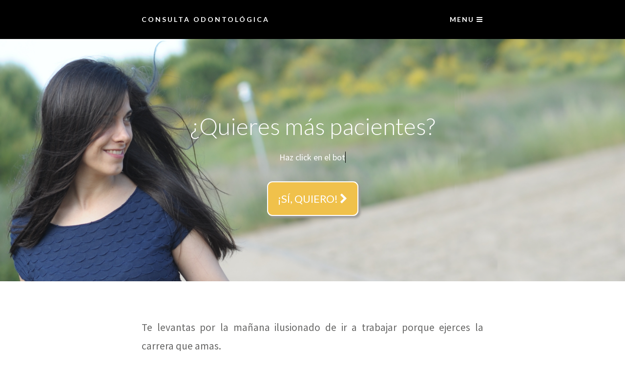

--- FILE ---
content_type: text/html; charset=UTF-8
request_url: https://www.consultaodontologica.com/
body_size: 26540
content:
<!DOCTYPE html>
<HTML dir='ltr' xmlns='http://www.w3.org/1999/xhtml' xmlns:b='http://www.google.com/2005/gml/b' xmlns:data='http://www.google.com/2005/gml/data' xmlns:expr='http://www.google.com/2005/gml/expr' xmlns:fb='http://www.facebook.com/2008/fbml'>
<head>
<link href='https://www.blogger.com/static/v1/widgets/2944754296-widget_css_bundle.css' rel='stylesheet' type='text/css'/>
<meta content='Consulta Odontológica' name='description'/>
<meta content='Consulta odontológica, marketing dental, facebook ads para odontólogos, dentista, odontologo, dentista barcelona, dentista españa, marketing para dentistas, cómo conseguir más pacientes para tu consulta odontologica, cómo conseguir clientes para un consultorio dental, cómo aumentar facturación en clínica dental, clínica odontológica, odontólogo aumentar facturación, incrementar ventas clínica dental, profilaxis, higiene bucal, salud bucal, caries prevención, aumentar ingresos consulta dental, cómo llenar la agenda de tu consultorio odontológico, ventas para odontología, marketing dentista, empaste, obturación, implante dental,implante dental económico, blanqueamiento dental, cómo blanquear los dientes, blanqueamiento de dientes dentista, odontopediatra, ortodoncista, protesis dental, puente dental, prostodoncia, prostodoncista, colegio de odontólogos' name='keywords'/>
<!-- Begin Open Graph metadata -->
<meta content='Consulta odontológica' property='og:title'/>
<meta content='website' property='og:type'/>
<meta content='en_US' property='og:locale'/>
<meta content='https://www.consultaodontologica.com/' property='og:url'/>
<!-- End Open Graph metadata -->
<meta content='text/html; charset=UTF-8' http-equiv='Content-Type'/>
<meta content='blogger' name='generator'/>
<link href='https://www.consultaodontologica.com/favicon.ico' rel='icon' type='image/x-icon'/>
<link href='https://www.consultaodontologica.com/' rel='canonical'/>
<link rel="alternate" type="application/atom+xml" title="Consulta odontológica - Atom" href="https://www.consultaodontologica.com/feeds/posts/default" />
<link rel="alternate" type="application/rss+xml" title="Consulta odontológica - RSS" href="https://www.consultaodontologica.com/feeds/posts/default?alt=rss" />
<link rel="service.post" type="application/atom+xml" title="Consulta odontológica - Atom" href="https://www.blogger.com/feeds/4656751069829608162/posts/default" />
<!--Can't find substitution for tag [blog.ieCssRetrofitLinks]-->
<meta content='https://www.consultaodontologica.com/' property='og:url'/>
<meta content='Consulta odontológica' property='og:title'/>
<meta content='Consulta Odontológica Online Louma Sader Bujana, Escritora al frente de AmorMaternal.com y Coautora de Una Nueva Maternidad. Editorial ObStare 2011.' property='og:description'/>
<title>Consulta odontológica</title>
<meta content='width=device-width,initial-scale=1' name='viewport'/>
<!--[if lte IE 9]> <link rel="stylesheet" type="text/css" href="https://s3-us-west-2.amazonaws.com/templateify/Templates/Samantify/Licensed+Version/ie.css" media="screen"/> <![endif]-->
<!--[if IE]> <script src="http://html5shiv.googlecode.com/svn/trunk/html5.js"></script> <![endif]-->
<link href='https://maxcdn.bootstrapcdn.com/font-awesome/4.4.0/css/font-awesome.min.css' rel='stylesheet'/>
<link href="//fonts.googleapis.com/css?family=Source+Sans+Pro:300,400,600,700&amp;ver=3.9.1" id="google_sourcesanspro-css" media="all" rel="stylesheet" type="text/css">
<link href="//fonts.googleapis.com/css?family=Lato:300,400,700&amp;ver=3.9.1" id="google_lato-css" media="all" rel="stylesheet" type="text/css">
<link href="//fonts.googleapis.com/css?family=Noto+Serif&amp;ver=3.9.1" id="google_notoserif-css" media="all" rel="stylesheet" type="text/css">
<link href='https://blogger.googleusercontent.com/img/b/R29vZ2xl/AVvXsEhKHoWwpE4tfntXsQALq8yjjLq66Lx5WYqPtbPsNtFIJe-rB93-jQqBDvQYbN_yvXqrqC3Sy7RjytRPrEvkEUpAjmaAWUcqptGyg2Mzq7k0sByiW9JpWFSfjLY9S11eeeRx49BzBSDMs3c/s1600/apple-icon-57x57.png' rel='apple-touch-icon' sizes='57x57'/>
<link href='https://blogger.googleusercontent.com/img/b/R29vZ2xl/AVvXsEgmsKWMSF4Jde8Fyk7YFgbUKRVpv5Ht1qb6IU9T-wrz2sbs4BIES8FXjLd40h8zOvDEJhb18uRb-HWFSt5D8pLBgU3mB7jdw1X_bpTayzhVlGDpPP0S7wMoZvg0PvBGvzqCXwudwWnY5BU/s1600/apple-icon-60x60.png' rel='apple-touch-icon' sizes='60x60'/>
<link href='https://blogger.googleusercontent.com/img/b/R29vZ2xl/AVvXsEgxjYLjdp9QOJspd6P200pkVtbwYjgrjNx4UVOR_kEULdVSeuMFf7F_L7s6fzRq1xe7TCu_J_t3qSOW_ncfBY6TPqnVaQQNLE5n307IwCAYM6gv3xwWppooyHHs7Apnfid6JrYBl2Vcnac/s1600/apple-icon-72x72.png' rel='apple-touch-icon' sizes='72x72'/>
<link href='https://blogger.googleusercontent.com/img/b/R29vZ2xl/AVvXsEgRkWgEoqAEAqy7Cuff74ba8qsfnQNwkXbNu8aVyvadkp1XrUTDPsEWC27EqBzo2WGGZP_TitH7GMro36QZUEwOKaAVTJYgyTzaYZeW-zx98NOOiO9jJ8lKdiCzCdDQxppqrpHBm0YKXe0/s1600/apple-icon-76x76.png' rel='apple-touch-icon' sizes='76x76'/>
<link href='/apple-icon-114x114.png' rel='apple-touch-icon' sizes='114x114'/>
<link href='https://blogger.googleusercontent.com/img/b/R29vZ2xl/AVvXsEgMib733Nm-HoiKSzb6R-Vmu-juYbmBYfz8vObZeLW5DfylGxtiGRqFJPdEMuAkEkkk8Oe1cEAJxUNF6cgLhzPaBGRwwZd4xd_SyP7myyKHdkjx-ZIlAYQPbvJK6qhNHWWCg_Y7APOY8Qk/s1600/apple-icon-120x120.png' rel='apple-touch-icon' sizes='120x120'/>
<link href='https://blogger.googleusercontent.com/img/b/R29vZ2xl/AVvXsEgjfm68e83GVAEs9jG25J94Ej6tRjVZsqbv9PcMQCW4BGUkIvLicj98nQqmKffdVAccXGdHPQGbRBUv-rvhFcHDp7D9BIxpTgJdMxtdcXD3wNRnWH_fD5SibPNl_v5v8wMlH5F7hvHz7mI/s1600/apple-icon-144x144.png' rel='apple-touch-icon' sizes='144x144'/>
<link href='https://blogger.googleusercontent.com/img/b/R29vZ2xl/AVvXsEjLerjgUbbGz0fL7lrTGg3IeBFeBHUuBtk0Ht9SgNhXQqi6iJvPprqrGhgSY_bzfqFmN8XKjEaR-K3u67ELG1QkGknHmov00Jtohj39ihOXQuPSJFF7mdhh7W6QhR1Wu2w_gtok-kT6avY/s1600/apple-icon-152x152.png' rel='apple-touch-icon' sizes='152x152'/>
<link href='https://blogger.googleusercontent.com/img/b/R29vZ2xl/AVvXsEjm9LV9-C9oU_ejRyqqzn08aCZqvVDzCyzZjv0Z_0wcW27NuuyTmbkD4mQQK2d7NP4N__d98k10M_lCAh_3UHJsiRBqixxwe2lq-iqNFOOv2wSZtK4yikv7QVzQGYNCdr1eXyuD-80-4vs/s1600/apple-icon-180x180.png' rel='apple-touch-icon' sizes='180x180'/>
<link href='https://blogger.googleusercontent.com/img/b/R29vZ2xl/AVvXsEhlNM8ygm8dEAbg3vuCPBkcU2OL_u8-gaOPSbNydW-KhjZ1qlcKMx3Mrj4lrwhAn6EVMmWlJpurovjFLCpeNomzSCMr0yGnKD8qdakjNAJ9G3p3cQ6R6RdNyLLEznijBhVuE7qMjmADvlA/s1600/android-icon-192x192.png' rel='icon' sizes='192x192' type='image/png'/>
<link href='https://blogger.googleusercontent.com/img/b/R29vZ2xl/AVvXsEjnRTUNweilJ_kJAFnyxO5s7CYK4KJBkDddzF4q61ezfxnoSyB5oybl7-6xQM__iIMfOR5xFMemDJEEIIPOguH8ufoGbsrtahz8-rtiIU8xpe3rDrQQsMeUP8ZLMJHL00UlCpDDOLCv0EI/s1600/favicon-32x32.png' rel='icon' sizes='32x32' type='image/png'/>
<link href='https://blogger.googleusercontent.com/img/b/R29vZ2xl/AVvXsEh7s50Gkce3kcSpZLrNbGuwfzrGvw0fgW4w_p99XANZapNBT6wZ8h_nNnMT0ygcIT2oUBX3cfvBDZyl7m23V052cLGNuPK-RNKHI-U1rm4lAEdeVnrgC9Ze6jwlf-n37BoCc6NKc-PrdtQ/s1600/favicon-96x96.png' rel='icon' sizes='96x96' type='image/png'/>
<link href='https://blogger.googleusercontent.com/img/b/R29vZ2xl/AVvXsEiKrpNvzkUEE_jGXEfGkxYhj8D3G72sH792ykSTFAHH78kNiIc4zOWWSCOUCby7HwU7ZntljjymNUaIIn8_vEizEuvvpoLfwsFr0g3m9PP2eknC8SJh4JVVKufjXhK2u7xtSzo8n6Abl-Y/s1600/favicon-16x16.png' rel='icon' sizes='16x16' type='image/png'/>
<link href='http://louma.webs.com/manifest.json' rel='manifest'/>
<meta content='#ffffff' name='msapplication-TileColor'/>
<meta content='https://blogger.googleusercontent.com/img/b/R29vZ2xl/AVvXsEgfpfOAo9vehmC-8r2PuXGewSxBiSordkT_s-znKxbidlfQOEIYkx5c6LXgKWlUy-nAfPk3_ovR1_fGA0pw5d4_dezRRXjJHhGZaYsyC4gb10MaGtEIzSsBu8DCehr9epWV9qnqtlJgj28/s1600/ms-icon-144x144.png' name='msapplication-TileImage'/>
<meta content='#ffffff' name='theme-color'/>
<script src='https://s3-us-west-2.amazonaws.com/templateify/Templates/Samantify/Licensed+Version/jquery.js' type='text/javascript'></script>
<script src='https://s3-us-west-2.amazonaws.com/templateify/Templates/Samantify/Licensed+Version/jquery-migrate.min.js' type='text/javascript'></script>
<style type='text/css'> 
#wrap .post-entry-meta a, #wrap h1 a:hover, #wrap h3 a:hover, #wrap h4 a:hover, #wrap h5 a:hover, body a, #wrap .post-entry-meta a:hover, #wrap .post-entry-footer p.author a, #wrap #post-pagination a:hover {color:  #000000;} 
#wrap .button.normal, #wrap .button.dark:hover, #loadingbar
{background:  #6fa8a8;}
#loadingbar dd, #loadingbar dt {-moz-box-shadow: #6fa8a8 1px 0 6px 1px; -ms-box-shadow: #6fa8a8 1px 0 6px 1px; -webkit-box-shadow: #6fa8a8 1px 0 6px 1px; box-shadow: #6fa8a8 1px 0 6px 1px;}
#footer, #sidr, #load {background-color:  #191d20 !important;}
.header-top .titlewrapper a { color: #FFF;} .menuicon { color: #FFF !important;} 
.titlewrapper a:hover {text-shadow: 0px 0px 5px #FFF;}
.intro-boxed-inner .titlewrapper a:hover {text-shadow: 4px 4px 4px #FFF;}
.txt-rotate > .wrap {border-right: 0.08em solid #000; }
.custom-colored, .custom-colored a, .txt-height { color:#ffffff !important; font-family: "lato"; font-size: 250%; line-height: 120%; font-weight: 300;}
.odd, .commentlist .odd, .even #respond textarea, .even #respond input, code { background:#f9fbfb;}
.even, .commentlist .even, .odd #respond textarea, .odd #respond input { background:#FFFFFF;}
.nav a, #navwrap .widget a, #navwrap, #navwrap input, #navwrap textarea, #navwrap select, #navwrap .widget, #navwrap .textwidget p, #navwrap #wp-calendar caption, #navwrap #wp-calendar, #navwrap #wp-calendar tbody td { color:#9fa5a6;}
#navwrap .widgettitle, .nav .current-menu-item > a, .nav a:hover, #navwrap .widget a:hover { color:#FFFFFF;}
body { color:#555;}
</style>
<style id='custom-background-css' type='text/css'>
body.custom-background { background-color: #363d40; }
</style>
<link href='https://blogger.googleusercontent.com/img/b/R29vZ2xl/AVvXsEhfyv_0Lb6S4S8whlYhovELiHBmr8VYmt8YOpQ5uBlEu9A29cpc4gF5XEUge2xhyFDkJWs8uKv92bxFKIKLT6ZupCAUKMn9dBGypetlTmNeSCou7zih_U72xbmn8P_OSCSy42kgmEUM-2Q/s1600/Happy+Agenda+favicon.png' rel='icon' type='image/png'/>
<style id='page-skin-1' type='text/css'><!--
#navbar-iframe {
display:none!important;
height:0;
visibility:hidden;
}
/*
-----------------------------------------------
Template: Happy Agenda
Author: Louma Sader
URL: http://www.blogdesign.es
----------------------------------------------- */
/* LAYOUT
----------------------------------- */
body#layout ul, li, a {list-style:none;}
body#layout fieldset {display:none;}
body#layout #header { height: 54px;margin-bottom: 15px; }
body#layout #wrap { width: 800px; }
body#layout #sidr { float: right; width: 200px; }
/* 1. RESETS
----------------------------------- */
html, body {
overflow-x: hidden;
}
html {
position: relative;
display:block;
}
html,  div, span, applet, object, iframe, h1, h2, h22, h3, h4, h5, h6, p, pre, a, abbr, acronym, address, big, cite, del, dfn, em, font, img, ins, kbd, q, s, samp, small, strike, strong, sub, sup, tt, var, b, u, i, center, dl, dt, dd, ol, ul, li, fieldset, form, label, legend, table, caption, tbody, tfoot, thead, tr, th, td {
margin: 0;
padding: 0;
border: 0;
outline: 0;
font-size: 100%;
vertical-align: baseline;
background: transparent;
}
p.breadcrumbs{
font-family: "Source Sans Pro", "Helvetica Neue", Helvetica, sans-serif;
width: 80%;
max-width: 700px;
position: relative;
margin: 30px auto;
padding: 15px 0px;
line-height: 1.4em;
color:#6fa8a8;
font-family: "Source Sans Pro", "Helvetica Neue", Helvetica, sans-serif;
font-weight: 300;
text-transform: none;
letter-spacing: -2px;
font-size: 220%;
text-align: center;
}
.clearfix:after {
content: "";
display: block;
clear: both;
visibility: hidden;
font-size: 0;
height: 0;
}
.clearfix {
*display: inline-block;
height: 1%;
}
ol, ul { list-style: none }
blockquote, q { quotes: none }
blockquote:before, blockquote:after, q:before, q:after {
content: ';
content: none;
}
p .more-link {display:none !important;}
:focus { outline: 0 }
ins { 	text-decoration: none;
}
del { 	text-decoration: line-through;
}
table {
border-collapse: collapse;
border-spacing: 0;
}
ul {
display: block;
list-style-type: disc;
padding-left:20px;
}
/* 2. BASICS
----------------------------------- */
/* Desktop share buttons Start */
.buttons-social {display:block; width: 100%; height: 48px; position:fixed; bottom:0; -webkit-transition: 1s; -moz-transition: 1s; -o-transition: 1s; transition: 1s; z-index:10000;}
.fc { border-radius: 50px; float: left; width:48px; height:48px;  margin-right: 3px; margin-left: 3px; background:url(//3.bp.blogspot.com/-FD5j_peDJkg/UxGxSPJb2VI/AAAAAAAAGZk/lZeXBOrs-Ps/s1600/Facebook.png) no-repeat #3350ae; }
.twt {border-radius: 50px; float: left;width:48px; height:48px;  margin-right: 3px; background:url(//4.bp.blogspot.com/-IDGpuhCfOyY/U9OUwXBeGbI/AAAAAAAAHLo/YJK1V6woNTE/s1600/Twitter.png) no-repeat #00c4fc; }
.pin {border-radius: 50px; float: left;width:48px; height:48px;  margin-right: 3px; background:url(//3.bp.blogspot.com/-wWpaQdnTXik/U60WwNqYmZI/AAAAAAAAHCw/znTPwHtJpJc/s1600/Pinterest.png) no-repeat #cc2127; }
.em {border-radius: 50px; float: left;width:48px; height:48px;  margin-right: 3px; background:url(https://blogger.googleusercontent.com/img/b/R29vZ2xl/AVvXsEiTZ-7RQcmZ-yhAdJnz4zzLcphIpnNcsTzx1gpLBQ4gq4nZDduK-SqLTn16NAIdaxXeX2dFgzBxCFvnJnE-GZ6zetEUk4SS373LxPZ1mlzU8D6QAz_o54V5ij2FXGg6ZiBqGFRe_QzhuW4/s1600/EM.png) no-repeat grey; }
/* Desktop share buttons End */
#loadingbar {
position: fixed;
z-index: 2147483647;
top: 0;
left: -6px;
width: 1%;
height: 2px;
background: #60d778;
-moz-border-radius: 1px;
-webkit-border-radius: 1px;
border-radius: 1px;
-moz-transition: all 500ms ease-in-out;
-ms-transition: all 500ms ease-in-out;
-o-transition: all 500ms ease-in-out;
-webkit-transition: all 500ms ease-in-out;
transition: all 500ms ease-in-out;
}
#loadingbar.left {
left: 100%;
right: 0px;
width: 100%;
}
#loadingbar.up {
left: 0px;
top: 100%;
width: 5px;
bottom: 0px;
height: 100%;
}
#loadingbar.down {
left: 0;
width: 5px;
height: 0;
}
#loadingbar.waiting dd, #loadingbar.waiting dt {
-moz-animation: pulse 2s ease-out 0s infinite;
-ms-animation: pulse 2s ease-out 0s infinite;
-o-animation: pulse 2s ease-out 0s infinite;
-webkit-animation: pulse 2s ease-out 0s infinite;
animation: pulse 2s ease-out 0s infinite;
}
#loadingbar dt {
opacity: .6;
width: 180px;
right: -80px;
clip: rect(-6px,90px,14px,-6px);
}
#loadingbar dd {
opacity: .6;
width: 20px;
right: 0;
clip: rect(-6px,22px,14px,10px);
}
#loadingbar dd, #loadingbar dt {
position: absolute;
top: 0;
height: 2px;
-moz-box-shadow: #60d778 1px 0 6px 1px;
-ms-box-shadow: #60d778 1px 0 6px 1px;
-webkit-box-shadow: #60d778 1px 0 6px 1px;
box-shadow: #60d778 1px 0 6px 1px;
-moz-border-radius: 100%;
-webkit-border-radius: 100%;
border-radius: 100%;
}
#loadingbar.left dt {
opacity: .6;
width: 180px;
left: -4px;
clip: rect(-6px,185px,14px,25px);
}
#loadingbar.left dd {
opacity: .6;
width: 20px;
left: 0;
margin: 0;
clip: rect(-6px,22px,14px,0px);
}
#loadingbar.left dd, #loadingbar.left dt {
top: 0;
height: 2px;
}
#loadingbar.down dt {
opacity: .6;
height: 180px;
top: auto;
bottom: -47px;
clip: rect(-6px,20px,130px,-6px);
}
#loadingbar.down dd {
opacity: .6;
height: 20px;
top: auto;
bottom: 0;
clip: rect(-6px,22px,20px,10px);
margin: 0;
}
#loadingbar.down dd, #loadingbar.down dt {
left: -5px;
right: auto;
width: 10px;
}
#loadingbar.up dt {
opacity: .6;
height: 180px;
bottom: auto;
top: -10px;
clip: rect(13px,20px,190px,-6px);
}
#loadingbar.up dd {
opacity: .6;
height: 20px;
bottom: auto;
top: 0;
clip: rect(-6px,22px,25px,10px);
margin: 0;
}
#loadingbar.up dd, #loadingbar.up dt {
left: -5px;
right: auto;
width: 10px;
}
@keyframes pulse {
30% { opacity:0.6; }
60% { opacity:0; }
100% { opacity:0.6; }
}
@-moz-keyframes pulse
{
30% { opacity:0.6; }
60% { opacity:0; }
100% { opacity:0.6; }
}
@-ms-keyframes pulse
{
30% { opacity:0.6; }
60% { opacity:0; }
100% { opacity:0.6; }
}
@-webkit-keyframes pulse
{
30% { opacity:0.6; }
60% { opacity:0; }
100% { opacity:0.6; }
}
/** initial setup **/
.nano {
outline: none;
position : relative;
width    : 100%;
height   : 100%;
overflow : hidden;
}
.nano > .nano-content {
position      : absolute;
overflow      : scroll;
overflow-x    : hidden;
top           : 0;
right         : 0;
bottom        : 0;
left          : 0;
}
.nano > .nano-content:focus {
outline: thin dotted;
}
.nano > .nano-content::-webkit-scrollbar {
visibility: hidden;
}
.has-scrollbar > .nano-content::-webkit-scrollbar {
visibility: visible;
}
.nano > .nano-pane {
background : rgba(0,0,0,.25);
position   : absolute;
width      : 10px;
right      : 0;
top        : 0;
bottom     : 0;
visibility : hidden\9; /* Target only IE7 and IE8 with this hack */
opacity    : .01;
-webkit-transition    : .2s;
-moz-transition       : .2s;
-o-transition         : .2s;
transition            : .2s;
-moz-border-radius    : 5px;
-webkit-border-radius : 5px;
border-radius         : 5px;
}
.nano > .nano-pane > .nano-slider {
background: #444;
background: rgba(0,0,0,.5);
position              : relative;
margin                : 0 1px;
-moz-border-radius    : 3px;
-webkit-border-radius : 3px;
border-radius         : 3px;
}
.nano:hover > .nano-pane, .nano-pane.active, .nano-pane.flashed {
visibility : visible\9; /* Target only IE7 and IE8 with this hack */
opacity    : 0.99;
}
.typed-line {
font-size:26px;
}
/* Animations */
.animated {
-webkit-animation-fill-mode: both;
-moz-animation-fill-mode: both;
-ms-animation-fill-mode: both;
-o-animation-fill-mode: both;
-webkit-animation-duration: 1s;
-moz-animation-duration: 1s;
-ms-animation-duration: 1s;
-o-animation-duration: 1s;
}
div.col-md-8.bumpnorm {
position: relative;
width: 80%;
max-width: 700px;
margin: 0 auto;
}
.animated.scaleIn {
-webkit-animation-name: scaleIn;
-moz-animation-name: scaleIn;
-o-animation-name: scaleIn;
-webkit-animation-duration: .6s;
-moz-animation-duration: .6s;
-ms-animation-duration: .6s;
-o-animation-duration: .6s;
}
@-webkit-keyframes scaleIn {
0% {opacity: 0;-webkit-transform: scale(.7);}
100% {opacity: 1;-webkit-transform: scale(1);}
}
@-moz-keyframes scaleIn {
0% {opacity: 0;-moz-transform: scale(.7);}
100% {opacity: 1;-moz-transform: scale(1);}
}
@-o-keyframes scaleIn {
0% {opacity: 0;-o-transform: scale(.7);}
100% {opacity: 1;-o-transform: scale(1);}
}
@keyframes scaleIn {
0% {opacity: 0;transform: scale(.7);}
100% {opacity: 1;transform: scale(1);}
}
input, textarea, select {
color: #777;
font: 14px/22px sans serif;
}
p iframe {
max-width:700px;
width:100%;
}
blockquote {
padding:20px;
text-align: justify;
background:  rgba(11,168,168,0.1);
}
blockquote p {
padding:20px;
font-style:italic;
font-size:16px;
}
.inactive-right, .inactive-left {
color:#FFF;
opacity:0.4;
display:inline-block;
font-weight: 500;
font-size: 20px;
color: #FFF;
text-transform: none;
font-family: "Helvetica Neue", sans-serif;
}
.inactive-left {
padding-right:10px;
}
::selection { background:rgba(11,168,168,0.3);color:#ffffff;}
::-moz-selection { background:rgba(11,168,168,0.3);color:#ffffff;}
::-webkit-selection { background:rgba(11,168,168,0.3);color:#ffffff;}
#pbd-alp-load-posts {
margin:0px !important;
text-align:left;
}
.pbd-inner {
padding: 60px 0;
width: 80%;
max-width: 700px;
margin:0 auto;
}
#pbd-alp-load-posts a:link, #pbd-alp-load-posts a:visited {
color: #b3b3b1;
font-family: "Helvetica Neue", Helvetica, Arial, sans-serif;
font-weight: 400;
line-height: 32px;
font-size: 13px;
text-transform: none;
text-align:left;
}
#pbd-alp-load-posts a:hover, #pbd-alp-load-posts a:active {
text-decoration:underline;
color: #b3b3b1;
}
@-webkit-keyframes fadeintext {
0% {
opacity: 0;
-webkit-transform: translateY(-20px);
}
50% {
opacity: 0;
-webkit-transform: translateY(-20px);
}
100% {
opacity: 1;
-webkit-transform: translateY(0);
}
}
@-moz-keyframes fadeintext {
0% {
opacity: 0;
-moz-transform: translateY(-20px);
}
50% {
opacity: 0;
-moz-transform: translateY(-20px);
}
100% {
opacity: 1;
-moz-transform: translateY(0);
}
}
/*** ESSENTIAL STYLES ***/
.sf-menu, .sf-menu * {
margin: 0;
padding: 0;
list-style: none;
}
.sf-menu li {
position: relative;
}
.sf-menu ul li {
padding:5px 0;
}
.sf-menu ul li:first-child {
padding-top:10px;
}
.zilla-dribbble-shots li {
width:100%;
margin-right:0%;
float:left;
}
.zilla-dribbble-shots li:nth-child(2n+2) {
margin-right:0%;
}
.sf-menu ul {
position: absolute;
display: none;
top: 100%;
left: 0;
background:#f4f5f6;
z-index: 99;
width:100%;
}
.sf-menu > li {
float: left;
}
.sf-menu li:hover > ul,
.sf-menu li.sfHover > ul {
display: block;
}
.sf-menu a {
display: block;
position: relative;
}
.sf-menu ul ul {
top: 0;
left: 100%;
}
/*** DEMO SKIN ***/
.sf-menu {
float: left;
margin-bottom: 1em;
}
.sf-menu ul {
min-width: 12em; /* allow long menu items to determine submenu width */
*width: 12em; /* no auto sub width for IE7, see white-space comment below */
}
.sf-menu a {
color:#222222;
font-size: 12px;
font-family: "Lato", "Helvetica Neue", Arial, sans-serif;
font-weight: bold;
text-transform: uppercase;
letter-spacing: 1px;
text-decoration: none;
zoom: 1; /* IE7 */
}
.sf-menu a {
}
.sf-menu li {
}
.sf-menu ul li a {
color:#c1bebe;
font-size: 12px;
font-family: "Lato", "Helvetica Neue", Arial, sans-serif;
font-weight: bold;
text-transform:uppercase;
letter-spacing: 1px;
text-decoration: none;
}
.sf-menu ul ul li {
}
.sf-menu li:hover,
.sf-menu li.sfHover {
/* only transition out, not in */
-webkit-transition: none;
transition: none;
}
/*** arrows (for all except IE7) **/
.sf-arrows .sf-with-ul {
}
/* styling for both css and generated arrows */
.sf-arrows .sf-with-ul:after {
}
.sf-arrows > li > .sf-with-ul:focus:after,
.sf-arrows > li:hover > .sf-with-ul:after,
.sf-arrows > .sfHover > .sf-with-ul:after {
}
/* styling for right-facing arrows */
.sf-arrows ul .sf-with-ul:after {
}
.sf-arrows ul li > .sf-with-ul:focus:after,
.sf-arrows ul li:hover > .sf-with-ul:after,
.sf-arrows ul .sfHover > .sf-with-ul:after {
}
/* ==================================================
Preloader
================================================== */
#loading {
position: fixed;
top: 0;
left: 0;
width: 100%;
height: 100%;
background-color:#2a3233;
z-index:999999;
overflow:hidden;
}
@-webkit-keyframes spin {
from { -webkit-transform: rotate(0deg); }
to { -webkit-transform: rotate(360deg); }
}
@-o-keyframes spin {
from { -o-transform: rotate(0deg); }
to { -o-transform: rotate(360deg); }
}
@keyframes spin {
from { transform: rotate(0deg); }
to { transform: rotate(360deg); }
}
/* Loading animation container */
.loading {
position: absolute;
top: 50%;
left: 50%;
width: 28px;
height: 28px;
margin: -14px 0 0 -14px;
}
/* Spin track (outer circle) */
.loading .track {
position: absolute;
width: 22px;
height: 22px;
left: 2px;
top: 2px;
border-radius: 15px;
border: 1px solid rgba(255,255,255,0.3);
}
/* Spinning circle (inner circle) */
.loading .maskedCircle {
width: 20px;
height: 20px;
border-radius: 12px;
border: 3px solid #FFF;
}
/* Spinning circle mask */
.loading .mask {
width: 12px;
height: 12px;
overflow: hidden;
}
/* Spinner */
.loading .spinner {
position: absolute;
left: 1px;
top: 1px;
width: 26px;
height: 26px;
-webkit-animation: spin 1s infinite linear;
-o-animation: spin 1s infinite linear;
animation: spin 1s infinite linear;
}
.left-float {
float:left;
display:block;
position:relative;
}
.right-float {
float:right;
}
#load {
position:relative;
}
.read-more-footer {
font-family: "Helvetica Neue", Helvetica, Arial, sans-serif;
font-weight: 400;
line-height: 18px;
font-size: 14px;
opacity:0.8;
padding-bottom:30px;
text-transform: none;
text-align: left;
margin-bottom: 0px;
margin-top: 0px;
padding-left: 0px;
padding-right: 0px;
color:#FFF;
}
.inside {
position:relative;
padding:20px 0;
width:80%;
max-width:700px;
margin:0 auto;
}
.inside-footer {
position:relative;
padding:90px 0;
width:80%;
max-width:700px;
margin:0 auto;
}
body {
padding;0;
margin: 0;
font-size:120% !important;
line-height:1.8;
font-family: 'Lato', serif;
color: #555;
background:#FFF;
overflow-x: hidden;
word-wrap: break-word;
-webkit-font-smoothing: antialiased;
-webkit-text-size-adjust: 100%;
}
code {
font-size:16px;
line-height:1.8;
font-family: 'Lato', serif;
}
img {
border-style: none;
}
a {
text-decoration: none;
color: #6fa8a8 !important;
-webkit-transition: all 0.2s ease;
-moz-transition: all 0.2s ease;
transition: all 0.2s ease;
cursor: pointer; cursor: hand;
}
a:hover {
color: #555 !important;
text-decoration: none;
-webkit-transition: all 0.2s ease;
-moz-transition: all 0.2s ease;
transition: all 0.2s ease;
}
input, textarea, select {
font: 100% "Open Sans", "Helvetica Neue", Helvetica, sans-serif;
vertical-align: middle;
color: #000;
}
form, fieldset {
margin: 0;
padding: 0;
border-style: none;
}
hr {
margin: 20px 0 30px;
border: 0;
border-bottom: 1px dotted #ddd;
height: 1px;
}
.whitespace {
padding-left:0px;
margin:30px auto;
padding-right:0px;
background:transparant;
text-align: left;
display: block;
float:right;
font-weight: 500;
font-size: 14px;
text-transform: none;
font-family: "Helvetica Neue", sans-serif;
}
.alignleft { float: left }
.alignright { float: right }
.alignnone { text-align:center; }
.aligncenter {
text-align: center;
display: block;
margin-left: auto;
margin-right: auto;
}
/* 3. TEXT STYLES
----------------------------------- */
h1, h2, h3, h4, h5 {
margin: 0 0 25px 0;
line-height: 1.4em;
color:#6fa8a8;
font-family: "Source Sans Pro", "Helvetica Neue", Helvetica, sans-serif;
font-weight: 400;
text-transform: none;
letter-spacing: 0px;
}
h1 {
font-size: 100%;
line-height: 120%;
letter-spacing: auto;
}
h2 {
position: relative;
margin: 30px auto;
padding: 15px 0px;
line-height: 1.4em;
color:#6fa8a8;
font-family: "Source Sans Pro", "Helvetica Neue", Helvetica, sans-serif;
font-weight: 300;
text-transform: none;
letter-spacing: -2px;
font-size: 200%;
text-align: center;
}
h22 {
color:#ffffff;
font-weight: 400;
font-size: 130%;
line-height: 110%;
letter-spacing: -1px;
text-align: center;
margin-botom: 20px !important;
}
h3 {
font-size: 22px;
line-height: 30px;
letter-spacing: -1px;
}
h4 {
font-family: "AmelianScript-Regular" !important;
font-size: 33px;
line-height: 100%;
}
h5 {
font-size: 16px;
line-height: 18px;
}
h6 {
margin: auto;
padding:20px 0px 20px 0px !important;
text-align: center;
background-color:  black!important;
color:#ffffff !important;
font-weight: 400;
font-size: 130%;
line-height: 110%;
letter-spacing: -1px;	font: lato, "Helvetica Neue", sans-serif;
padding:0px;
text-transform: uppercase;
font-size:33px;
}
/* 4. HEADER
----------------------------------- */
.search-icon {
float:right;
font-size: 14px;
padding-right:10px;
font-weight:bold;
line-height:30px;
text-transform:uppercase;
letter-spacing:2px;
-webkit-transition: all 0.2s ease;
-moz-transition: all 0.2s ease;
transition: all 0.2s ease;
}
.menuicon {
color:#FFF !important;
line-height:30px;
float:right;
font-size: 14px;
font-weight:bold;
text-transform:uppercase;
letter-spacing:2px;
-webkit-transition: all 0.2s ease;
-moz-transition: all 0.2s ease;
transition: all 0.2s ease;
}
.menuicon:hover {
color:#FFF !important;
-webkit-transition: all 0.2s ease;
-moz-transition: all 0.2s ease;
transition: all 0.2s ease;
}
/*------Dynamic Typing cursor for text under header text on header image------*/
.txt-rotate > .wrap {
10px; border-right: 0.08em solid #000;
}
.sidr.right{
left:auto;
right:-320px;
}
.right {
float:right;
}
#sidr {
outline: none;
display:none;
position: absolute;
position:fixed;
top: 0;
z-index: 999999;
width: 320px;
height: 100%;
background-color: #181818;
color: #fff !important;
overflow-y:auto;
overflow-x:hidden;
-moz-box-shadow: inset 3px 3px 5px rgba(0,0,0,0.05);
-webkit-box-shadow: inset 3px 3px 5px rgba(0,0,0,0.05);
box-shadow: inset 3px 3px 5px rgba(0,0,0,0.05);
}
#sidr a {
color: #fff !important;
}
.boxed-sidebar #navwrap{
padding:80px 60px;
}
#navwrap{
outline: none;
padding:30px 60px;
overflow-y:auto;
overflow-x:hidden;
font-family: "Helvetica Neue", Helvetica, Arial, sans-serif;
}
#navwrap .close {
display:none;
position:relative;
float:right;
padding-right:0px;
color:#FFF;
}
.button-read {
border:2px solid #FFF;
display:inline-block;
}
header {
margin-bottom:0px;
}
.header {
position: relative;
width: 100%;
display: block;
padding-top:0px;
}
#header-wrap {
margin-bottom:0px;
background-attachment: fixed;
-webkit-background-attachment: fixed;
-moz-background-attachment: fixed;
-o-background-attachment: fixed;
background-size: cover;
-webkit-background-size: cover;
-moz-background-size: cover;
-o-background-size: cover;
height:550px;
}
.navtoggle {
text-align:left;
float:left;
}
.header-inner {
position: relative;
width: 80%;
padding-top:60px;
padding-bottom:90px;
margin: 0 auto;
display:block;
text-align:center;
}
.header hgroup {
display:inline-block;
text-align:center;
margin:0 auto;
position:relative;
}
.header-top {
width: 100%;
display: block;
padding-top:0px;
background:url(images/bg02.png);
background:rgba(0,0,0,1);
-webkit-animation: fadeintext 1s;
-moz-animation: fadeintext 1s;
}
.CTA-Button a{
font-weight: 400;
font-size: 22px;
text-transform: uppercase;
padding: 20px;
background: #f0c14b;
color: #fff !important;
-webkit-border-radius: 11px;
-moz-border-radius: 11px;
border-radius: 11px;
border: 2px solid #fff;
box-shadow: 4px 4px 4px #999;
}
.amazon-button {
font-weight: 400;
font-size: 44px;
text-transform: uppercase;
padding-top: 10px;
padding-bottom: 0px;
background: #f0c14b;
color: #fff;
-webkit-border-radius: 11px;
-moz-border-radius: 11px;
border-radius: 11px;
border: 2px solid #fff;
box-shadow: 4px 4px 4px #ccc;
padding: 20px 30px;
margin-top: 20px !important;
margin-bottom: 20px !important;
margin-left: auto !important;
margin-right: auto !important;
}
.gift-button {
font-weight: 400;
font-size: 22px;
text-transform: uppercase;
padding-top: 10px;
padding-bottom: 0px;
background: #6fa8a8;
color: #fff;
-webkit-border-radius: 11px;
-moz-border-radius: 11px;
border-radius: 11px;
border: 2px solid #fff;
box-shadow: 4px 4px 4px #ccc;
padding: 20px 30px;
margin-top: 20px !important;
margin-bottom: 20px !important;
margin-left: auto !important;
margin-right: auto !important;
}
.bonus-button {
font-weight: 300;
font-size: 33px;
text-transform: uppercase;
padding-top: 10px;
padding-bottom: 0px;
background: #6fa8a8;
color: #fff;
-webkit-border-radius: 11px;
-moz-border-radius: 11px;
border-radius: 11px;
border: 2px solid #fff;
box-shadow: 4px 4px 4px #ccc;
padding: 20px 30px;
margin-top: 50px !important;
margin-bottom: 50px !important;
}
.paypal-yellow-button {
font-size: 33px;
text-transform: uppercase;
padding-top: 10px;
padding-bottom: 0px;
background: #f0c14b;
color: #fff;
-webkit-border-radius: 11px;
-moz-border-radius: 11px;
border-radius: 11px;
border: 2px solid #fff;
box-shadow: 4px 4px 4px #ccc;
padding: 20px 30px;
margin-top: 50px !important;
margin-bottom: 50px !important;
}
.paypal-blue-button {
font-size: 22px;
text-transform: uppercase;
padding-top: 10px;
padding-bottom: 0px;
background: #6fa8a8;
color: #fff;
-webkit-border-radius: 11px;
-moz-border-radius: 11px;
border-radius: 11px;
border: 2px solid #fff;
box-shadow: 4px 4px 4px #ccc;
padding: 20px 30px;
margin-top: 50px !important;
margin-bottom: 50px !important;
}
/*------Typing text under header text on header image------*/
.txt-height {
height:26px;
font-size:18px;
font-family: "Source Sans Pro", "Helvetica Neue", Arial, sans-serif;
font-weight: 400;
color: #000;
margin-bottom: 50px !important;
}
.header-top-inner {
width: 80%;
max-width:700px;
display:block;
margin:0 auto;
padding:25px 0 25px 0;
font-size:14px;
}
/*------Custom Error------*/
.error404 .post .search-form {
margin-top: 30px;
margin-bottom: 30px;
margin: 0 auto;
position: relative;
}
.error404 .post .search-form-input {
padding: 10px 86px 10px 20px;
font-size: 20px;
padding-right:20px;
width: 100%;
border:none;
-webkit-box-sizing: border-box;
-moz-box-sizing: border-box;
box-sizing: border-box;
background: #EEE;
}
.error404 .post .search-form .submit {
position: absolute;
display:none;
}
.status-msg-border {
border: none;
}
.status-msg-body {
background-color: #ffffff;
position: absolute;
}
.status-msg-wrap {
margin: auto;
width: 70%;
}
p .more-link {
display:none;
}
.error404 .post .entry-content {
padding-bottom: 65px;
padding-top: 65px;
}
.separator .amazon-button a {
text-decoration:none;
}
.img {
vertical-align:middle;
height:auto;
max-width: 80%;
display:inline-block;
position:relative;
}
.logo {
display: inline-block;
text-indent: -9999px;
margin: 0;
text-align:center;
}
.logo-image {
width:80%;
height:100%;
line-height: 30px;
text-align:left;
display:inline-block;
margin:0 auto;
vertical-align:middle;
}
.intro-boxed-inner .logo-image {
text-align:center;
}
.logo-image img {
vertical-align:middle;
height:auto;
line-height: 30px;
max-width: 25%;
display:inline-block;
position:relative;
}
.header-top-inner .titlewrapper h1 {
float:left;
font-size:14px;
text-align:left;
margin:0;
}
.titlewrapper h1 {
font-family: 'Lato', "Helvetica Neue", Arial, sans-serif;
font-size: 24px;
margin-bottom:15px;
line-height: 30px;
text-transform:uppercase;
letter-spacing: 3px;
padding: 0;
font-weight:bold;
text-align:center;
color: #fff;
-webkit-transition: all 0.2s ease;
-moz-transition: all 0.2s ease;
transition: all 0.2s ease;
}
.single .header-text, .archive .header-text, .error404 .header-text, .header-text {
text-align:center;
font-size:40px;
z-index:99;
font-weight:300;
margin-bottom:5px;
position:relative;
line-height:46px;
}
.footer-header-link {
margin-bottom:5px;
letter-spacing:0px;
}
.footer-header-link a, .footer-header-link  {
text-align: left;
font-size: 30px !important;
color: #FFF !important;
z-index: 99;
font-weight: 300 !important;
margin: 0;
position: relative;
line-height: 55px;
}
.left {
float:left;
}
#navwrap .left {
width:100%;
text-align:left;
float:left;
padding-bottom:2px;
}
.titlewrapper a {
color: #fff !important;
-webkit-transition: all 0.2s ease;
-moz-transition: all 0.2s ease;
transition: all 0.2s ease;
}
.titlewrapper a:hover {
color: transparent !important;
text-shadow: 0px 0px 5px white;
-webkit-transition: all 200ms ease;
-moz-transition: all 300ms ease;
-o-transition: all 300ms ease;
transition: all 300ms ease;
}
.titlewrapper h1:hover {
color: transparent !important;
text-shadow: 0px 0px 5px white;
-webkit-transition: all 200ms ease;
-moz-transition: all 300ms ease;
-o-transition: all 300ms ease;
transition: all 300ms ease;
}
/* 5. NAVIGATION
----------------------------------- */
.select-menu, .select {
display: none;
}
.header-nav {
display:inline-block;
text-align:center;
margin:0 auto;
}
.header-nav-right {
padding-top:3px;
display:inline-block;
float:right;
}
.header-nav div {
text-align:center;
margin:0 auto;
}
.nav a {
font-family: "Helvetica Neue", Helvetica, Arial, sans-serif;
font-weight: 400;
color:#fff !important;
line-height: 20px;
font-size: 16px;
text-transform: none;
display: block;
text-align:left;
-webkit-transition: all 0.2s ease;
-moz-transition: all 0.2s ease;
transition: all 0.2s ease;
vertical-align:middle;
}
.nav a:hover {
cursor: pointer;
-webkit-transition: all 0.2s ease;
-moz-transition: all 0.2s ease;
transition: all 0.2s ease;
color:#6fa8a8 !important;
}
.nav .current-menu-item > a, .nav a:hover {
color:#FFF;
}
.nav > li {
float: left;
padding: 0;
margin: 0px;
display: inline;
}
.nav, .nav ul {
margin: 0 0 0 0;
padding: 0;
list-style-type: none;
list-style-position: outside;
position: relative;
}
.nav li {
float: left;
width:100%;
position: relative;
padding-bottom:15px;
}
.nav li:last-child {
margin-right: 0;
}
.nav ul {
position: relative;
display: block;
padding-bottom:5px;
padding-top: 10px;
-webkit-transition: all 0.2s ease;
-moz-transition: all 0.2s ease;
transition: all 0.2s ease;
}
.nav .sub-menu {
margin: 0 0 0 0;
z-index:1000;
}
.nav li ul {
z-index:1000;
}
.nav li ul li {
padding: 0 20px;
padding-right:20px;
z-index:1000;
text-align:left;
}
.nav li ul a, .nav li ul li a {
width: 110px;
height: auto;
float: left;
color:#9fa5a6;
padding:10px 0 10px 0;
font-size: 11px;
-webkit-transition: all 0.2s ease;
-moz-transition: all 0.2s ease;
transition: all 0.2s ease;
}
.nav li ul li:first-child a {
padding-top:10px;
border-top: none;
}
.nav li ul a:hover {
height: auto;
float: left;
color:#FFF;
background: none;
-webkit-transition: all 0.2s ease;
-moz-transition: all 0.2s ease;
transition: all 0.2s ease;
}
.nav li ul li:last-child {
border-bottom: none;
}
.nav li ul li ul {
padding: 0;
}
.nav ul ul {
top: auto;
}
.nav li ul ul {
left: 150px;
margin: 0 0 0 10px;
}
.nav li:hover ul ul, .nav li:hover ul ul ul, .nav li:hover ul ul ul ul {
display: none;
}
.nav li:hover ul, .nav li li:hover ul, .nav li li li:hover ul, .nav li li li li:hover ul {
display: block;
}
/* 6. WRAPPER & MAIN
----------------------------------- */
#wrapper {
position: relative;
height: 100%;
margin: 0 auto;
padding-top:0px;
padding-bottom:0px;
background:#fff;
}
#main-wrap {
width: 100%;
margin: 0 auto;
}
.home .intro-boxed {
max-width:700px;
}
.blur-header {
-webkit-transform: translate3d(255, 255, 255);
-moz-transform: translate3d(255, 255, 255);
-ms-transform: translate3d(255, 255, 255);
transform: translate3d(255, 255, 255);
}
.intro-boxed {
max-width:700px;
width:80%;
margin:0 auto;
}
.single .intro-boxed-inner {
padding:180px 0;
}
.intro-boxed-inner {
width:100%;
padding:150px 0;
text-align:center;
margin:0 auto;
color:transparent;
font-weight:300;
}
#wrap {
background:#FFF;
width:100%;
margin: 0px auto;
}
.boxed {
width:80% !important;
margin:60px auto !important;
max-width:960px;
}
#content {
width:100%;
}
.content-posts {
padding-bottom:0px;
}
.content-posts-full {
width: 100%;
margin: 0;
}
.content-posts-full .post .entry-content {
position: relative;
width: 100%;
float: left;
margin: 0 auto;
padding-bottom: 60px;
}
/* 7. POSTS
----------------------------------- */
.post-nav-left {
float:left;
font-family: 'Source Sans Pro', "Helvetica Neue", Arial, Helvetica, sans-serif;
font-size: 22px;
line-height: 120%;
text-transform: none;
letter-spacing: 0px;
padding: 0;
font-weight: 800;
text-align: left;
color:#FFF;
}
.post-nav-left:hover {
opacity: 1.0;
-webkit-transition: all 0.3s;
-moz-transition: all 0.3s;
-o-transition: all 0.3s;
-ms-transition: all 0.3s;
transition: all 0.3s;
}
.post-nav-right {
float:right;
}
.post-nav-right:hover {
opacity: 1.0;
-webkit-transition: all 0.3s;
-moz-transition: all 0.3s;
-o-transition: all 0.3s;
-ms-transition: all 0.3s;
transition: all 0.3s;
}
.post-nav-right a, .post-nav-left a {
color:#b3b3b1;
font-family: "Helvetica Neue", Helvetica, Arial, sans-serif;
font-weight: 400;
line-height: 32px;
font-size: 13px;
text-transform: none;
}
.post:first-child {
padding: 0px 0 0px 0;
}
.post {
padding: 0px 0 0px 0;
margin: 0 0 0px 0;
margin-bottom:0px;
}
.post:last-child {
border-bottom: none;
margin-bottom: 0px;
}
.post li {
list-style-type: disc;
margin-bottom: 5px;
}
.post .entry-content-wrap {
display: inline-block;
width: 100%;
-webkit-box-sizing: border-box;
-moz-box-sizing: border-box;
box-sizing: border-box;
overflow:hidden;
}
.portfolio .entry-wrap {
width:100%;
display:block;
}
.entry-wrap {
overflow:hidden;
padding: 0px;
}
.odd, .commentlist .odd {
background:#f9fbfb;
}
.even, .commentlist .even {
background:#FFF;
}
.format-quote .entry-content {
padding: 40px 0 40px 0;
}
.format-quote p {
text-align:left !important;
}
.post .entry-content {
position: relative;
width: 80%;
max-width: 700px;
margin: 0 auto;
padding: 60px 0;
}
.portfolio img {
max-width:100%;
height:auto;
max-height:400px;
}
.portfolio .entry-content {
}
.home .post .entry-content {
position: relative;
width: 80%;
max-width: 700px;
margin: 0 auto;
padding: 0 0 60px 0;
}
.project .entry-content {
position: relative;
width: 80%;
margin: 0 auto;
padding-bottom:60px;
}
.page .post .entry-content {
padding-bottom: 50px;
}
.post .post-content ul, .post .post-content ol {
margin: 0 0 30px 18px;
padding-left:0px;
}
.error404 .post .post-content ul li {
margin: 0 0 0px 0px;
list-style:none;
}
.error404 .post .post-content ul {
margin: 0 0 0px 0px;
list-style:none;
}
.post .post-content ol li {
list-style-type: decimal;
}
.post .excerpt-more .more-link {
margin-top: 20px;
}
.entry-content header {
text-align:center;
word-wrap: break-word;
}
.shorty-intro {
font-family: "Source Sans Pro", "Helvetica Neue", Arial, sans-serif;
text-align:left;
font-weight:400;
font-size:110% !important;
color:#666665;
margin-bottom:10px;
}
.details {
display:none;
}
.category .details, .error404 .details, .tag .details {
padding-left:0px;
}
.date-title, .tags a {
color: #b3b3b1;
font-family: "Helvetica Neue", Helvetica, Arial, sans-serif;
font-weight: 400;
line-height:24px;
font-size:13px;
text-transform: none;
text-align: left;
margin-bottom: 0px;
margin-top: 0px;
padding-left:0px;
padding-right:0px;
}
.tags a:hover {
text-decoration:underline;
}
.vcard-picture {
text-align:left;
float:left;
}
.vcard-picture-single {
float:left;
padding-right:15px;
}
.vcard-picture-single img {
width:20px;
height:20px;
vertical-align:middle;
-webkit-border-radius: 100%;
-moz-border-radius: 100%;
border-radius: 100%;
}
.header-wrap-overlay {
background:url(images/bg04.png);
background:rgba(255,255,255,0.1);
position:relative;
z-index:2;
height: 100%;
}
.image-bg {
background:#fff;
}
.description {
font-family: "Source Sans Pro", "Helvetica Neue", Helvetica, Arial, sans-serif;
font-weight: 300;
font-size: 18px;
text-align:left;
}
.single .description, .page-template-portfolio-php .description {
text-align:left;
font-family: "Source Sans Pro", "Helvetica Neue", Helvetica, Arial, sans-serif;
font-weight: 400;
margin-bottom:5px;
font-size: 20px;
}
.single .inside-footer .description {
text-align:left;
font-family: "Source Sans Pro", "Helvetica Neue", Helvetica, Arial, sans-serif;
font-weight: 400;
margin-bottom:5px;
font-size: 18px;
}
.vcard-picture img {
width:24px;
float:left;
height:24px;
-webkit-border-radius: 100%;
-moz-border-radius: 100%;
border-radius: 100%;
}
.header-left {
float:left;
width:100%;
}
.header-right {
color: #b3b3b1;
font-family: "Helvetica Neue", Helvetica, Arial, sans-serif;
font-weight: 400;
line-height: 32px;
font-size: 13px;
text-transform: none;
float:right;
width:0%;
text-align:right;
}
.header-right a {
color: #b3b3b1;
display:none;
}
.header-right a:hover {
color: #b3b3b1 !important;
text-decoration:underline;
}
#typed-cursor{
opacity: 1;
font-weight: 100;
animation: blink 0.7s infinite;
}
@-keyframes blink{
0% { opacity:1; }
50% { opacity:0; }
100% { opacity:1; }
}
.header-right {
width:0%;
float:right;
}
.date-title a {
display: none;
color: #b3b3b1;
}
.date-title ulÂ {
padding-left:0px !important;
}
#filters {
padding-left:0px;
}
.date-title ul li {
float:left;
padding-right:10px;
list-style:none;
}
.date-title ul, .date-title ul li {
list-style:none;
}
.date-title .active {
text-decoration:underline;
}
.date-title a:hover {
display: none;
text-decoration:underline;
}
.comments-link:hover {
color:#666 !important;
}
.float-right {
float:right;
display:inline-block;
}
.archive-title-wrapper {
width:80%;
margin: 0px auto;
padding-bottom:30px;
margin-bottom:20px;
}
.archive-title {
font-family: sans-serif;
color: #555;
font-size: 12px;
text-transform:uppercase;
padding: 20px 0;
margin: 0px auto;
width:80%;
text-align: left;
letter-spacing: 0px;
}
.commentlist .odd {
background:none;
}
.entry-title {
text-align: left;
margin: 60px 0 5px 0;
font-size: 24px;
font-family: "Source Sans Pro", "Helvetica Neue", Helvetica, Arial, sans-serif;
font-weight:400;
text-transform:none;
letter-spacing:1px;
width:100%;
display:block;
}
.entry-title a {
color: #6fa8a8;
-webkit-transition: all 0.2s ease;
-moz-transition: all 0.2s ease;
transition: all 0.2s ease;
}
.entry-title a:hover {
color:#666 !important;
-webkit-transition: all 0.2s ease;
-moz-transition: all 0.2s ease;
transition: all 0.2s ease;
}
.centered {
text-align:left;
padding-top:0px;
padding-top:0px;
}
.page .centered {
display:none;
}
.single .centered {
display:none;
}
.more-link {
margin:0 auto;
text-align:center;
}
#content img {
max-width: 100%;
height: auto;
overflow:hidden;
}
#content .meta {
font-family: sans-serif;
font-size: 11px;
text-transform:uppercase;
color: #999;
padding-left:0px;
margin: 10px 0 0px 0 !important;
width: 100%;
display: inline-block;
margin-left:0px;
}
.meta .social-share {
float: left;
padding-right: 15px;
list-style: none;
font-size: 13px;
}
.social-share a:hover {
color:#b3b3b1;
}
#content .meta li.author span, #content .meta li.category span, #content .meta li.tags span {
font-family: sans serif;
font-weight: 300;
margin: 0 auto;
display:block;
line-height: 22px;
font-weight: bold;
color:#595959;
text-transform: uppercase;
letter-spacing: 2px;
}
#content .meta a {
color: #999;
font-weight: normal;
text-transform: none;
letter-spacing: 0px;
font-size:14px;
}
#content .meta a:hover {
color: #555;
}
#content .meta li {
list-style-type: none !important;
margin: 0 !important;
padding: 0 !important;
padding-bottom:20px !important;
}
#content .meta li i {
margin-right: 8px;
}
#content .meta a:hover i, #content .meta a:hover {
color:#999;
}
#content .pagelink {
font-weight: bold;
}
#content .post-nav {
display: inline-block;
width: 100%;
margin: 20px 0 0 0;
padding:0;
}
#content .post-nav-inside {
width:80%;
padding: 0 25px;
margin: 0 auto;
}
#content .post-nav a {
font-weight: 500;
font-size: 20px;
color: #FFF;
text-transform: none;
font-family: "Helvetica Neue", Helvetica, sans-serif;
padding-right:10px;
}
#content .post-nav a:hover {
color: transparent !important;
text-shadow: 0px 0px 2px white;
-webkit-transition: all 200ms ease;
-moz-transition: all 300ms ease;
-o-transition: all 300ms ease;
transition: all 300ms ease;
}
#content .post-nav-left {
display:inline-block;
}
#content .post-nav-right {
display:inline-block;
}
/* 8. PORTFOLIO
--------------------------------- */
/**** Isotope Filtering ****/
.isotope-item {
z-index: 2;
}
.isotope-hidden.isotope-item {
pointer-events: none;
z-index: 1;
}
/**** Isotope CSS3 transitions ****/
.isotope,
.isotope .isotope-item {
-webkit-transition-duration: 0.8s;
-moz-transition-duration: 0.8s;
-ms-transition-duration: 0.8s;
-o-transition-duration: 0.8s;
transition-duration: 0.8s;
}
.isotope {
-webkit-transition-property: height;
-moz-transition-property: height;
-ms-transition-property: height;
-o-transition-property: height;
transition-property: height;
}
.isotope .isotope-item {
-webkit-transition-property: -webkit-transform, opacity;
-moz-transition-property:    -moz-transform, opacity;
-ms-transition-property:     -ms-transform, opacity;
-o-transition-property:      -o-transform, opacity;
transition-property:         transform, opacity;
}
/**** disabling Isotope CSS3 transitions ****/
.isotope.no-transition,
.isotope.no-transition .isotope-item,
.isotope .isotope-item.no-transition {
-webkit-transition-duration: 0s;
-moz-transition-duration: 0s;
-ms-transition-duration: 0s;
-o-transition-duration: 0s;
transition-duration: 0s;
}
.portfolio-item-grid {
width:30%;
margin-right:5%;
float:left;
}
.portfolio-item-grid:nth-child(3n+3) {
width:30%;
margin-right:0%;
float:left;
}
.portfolio .featureds img {
width:100%;
height:auto;
}
.single-project #pbd-alp-load-posts {
display:none;
}
.portfolio .header-left {
float:left;
width:65%;
}
.portfolio .header-right {
float:right;
width:35%;
}
.portfolio img:hover {
opacity:0.7;
-moz-opacity:0.7;
-webkit-opacity: 0.7;
-webkit-transition: all 0.4s ease;
-moz-transition: all 0.4s ease;
transition: all 0.4s ease;
}
/* 9. POST FORMATS
--------------------------------------- */
/* video */
.fitvid  {
margin-bottom:30px;
-webkit-border-radius: 2px;
-moz-border-radius: 2px;
border-radius: 2px;
}
/* chat */
.chat-author .fn {
padding-bottom:0px;
line-height:20px;
float:none;
margin:0;
font-size:16px;
}
.chat-author {
margin-top:5px;
padding-left:7px;
margin-right:5px;
display:inline-block;
}
.chat-text p {
padding:5px;
}
/* image */
.post .featured-image {
display: inline-block;
max-width: 100%;
width: 100%;
margin-bottom:30px;
position:relative;
overflow:hidden;
}
.post .featured-image img {
max-width: 100%;
width: 100%;
height: auto;
margin-top: 0px;
float: left;
display: inline-block;
-webkit-transition: all 0.2s ease;
-moz-transition: all 0.2s ease;
transition: all 0.2s ease;
}
.post .featured-image:hover img {
opacity:0.7;
-moz-opacity:0.7;
-webkit-opacity: 0.7;
-webkit-transition: all 0.4s ease;
-moz-transition: all 0.4s ease;
transition: all 0.4s ease;
}
.featured-image img {
-webkit-transition: all 0.2s linear;
-moz-transition: all 0.2s linear;
-o-transition: all 0.2s linear;
-ms-transition: all 0.2s linear;
transition: all 0.2s linear;
}
.featured-image:hover img {
opacity:0.7;
-moz-opacity:0.7;
-webkit-opacity: 0.7;
-webkit-transition: all 0.4s ease;
-moz-transition: all 0.4s ease;
transition: all 0.4s ease;
}
/* gallery */
.flex-container-homepage {
margin:0 auto;
text-align:center;
}
.widgets-container {
margin:0 auto;
text-align:center;
padding: 130px 0;
padding-top: 45px;
}
.flex-container-homepage .flexslider {
max-width:700px;
text-align:center;
width:80%;
margin:0 auto;
padding: 130px 0;
padding-top: 75px;
}
.flex-container-homepage .flexslider .slides img {
width:60%;
float:left;
}
.flex-container-homepage .flexslider .flex-control-nav {
width:35%;
float:right;
text-align:left;
}
.flex-container-homepage .flex-caption {
width:100%;
margin:0 auto;
text-align:center;
color:#FEFEFE;
float:left;
font-size:14px;
}
.flex-container-homepage .flex-caption-inner {
max-width:60%;
margin:0 auto;
text-align:center;
}
.flex-container-homepage .flex-caption-inner a {
color:#FFF;
opacity:1.0;
}
.flex-container-homepage .flex-caption-inner .accent {
border:2px solid rgba(255,255,255,0.4);
background:none !important;
}
.flex-container-homepage .flex-caption-inner .accent:hover {
border:2px solid rgba(255,255,255,1.0);
background:none !important;
}
.flex-container-homepage .flex-caption h3 {
color:#FFF;
}
.flex-container a:active,
.flexslider a:active,
.flex-container a:focus,
.flexslider a:focus {
outline: none;
}
.slides,
.flex-control-nav,
.flex-direction-nav {
margin: 0;
padding: 0;
list-style: none;
}
/* FlexSlider Necessary Styles */
.flexslider {
margin: 0;
padding: 0;
}
.flexslider .slides > li {
display: none;
list-style:none !important;
-webkit-backface-visibility: hidden;
} /* Hide the slides before the JS is loaded. Avoids image jumping */
.flexslider .slides img {
width: 100%;
display: block;
position:relative;
z-index:999;
}
.flex-pauseplay span {
text-transform: capitalize;
}
/* Clearfix for the .slides element */
.slides:after {
content: ".";
display: block;
clear: both;
visibility: hidden;
line-height: 0;
height: 0;
}
html[xmlns] .slides {
display: block;
}
* html .slides {
height: 1%;
}
/* No JavaScript Fallback */
.no-js .slides > li:first-child {
display: block;
}
/*main*/
.flexslider-container {
position: relative;
z-index:999;
margin-bottom:0px;
}
.flexslider {
zoom: 1;
position: relative;
}
.flexslider ul {
margin: 0 !important;
list-style:none !important;
}
.flex-viewport {
max-height: 2000px;
-webkit-transition: all 0.5s ease;
-moz-transition: all 0.5s ease;
transition: all 0.5s ease;
}
/*main*/
.flexslider-container {
position: relative;
z-index:999;
margin-bottom:30px;
}
.flexslider {
zoom: 1;
position: relative;
}
.flexslider ul {
margin: 0 !important;
list-style:none !important;
}
.flex-viewport {
max-height: 2000px;
-webkit-transition: all 0.5s ease;
-moz-transition: all 0.5s ease;
transition: all 0.5s ease;
}
.flex-direction-nav li {list-style:none;}
/* Direction Nav */
.flexslider .flex-control-nav {margin: 0px !important; padding:0px; padding-top:10px;padding-bottom:10px; position: absolute; bottom: 20px; padding-right:0px;right: 20px; text-align: left; z-index:9999; line-height:10px;}
.flexslider .flex-control-nav li {margin: 0 6px; display: inline-block; zoom: 1; *display: inline;}
.flexslider .flex-control-paging li a {width: 10px; height: 10px; display: block; background: transparent; background: rgba(255,255,255,0.3) !important; cursor: pointer; cursor: pointer; text-indent: -9999px; -webkit-border-radius: 20px; -moz-border-radius: 20px; -o-border-radius: 20px; border-radius: 20px;}
.flexslider .flex-control-paging li a:hover { background: rgba(255,255,255,0.7) !important; }
.flexslider .flex-control-paging li a.flex-active { background: rgba(255,255,255,0.7) !important; }
.single .content-posts {
padding-bottom:0px;
}
/* 10. POST NAVIGATION
--------------------------------------- */
.next-prev-mobile {
display: none;
}
.navigation-posts {
width:80%;
margin:0 auto;
position:relative;
height:50px;
margin-bottom:20px;
}
.prevnav {
float:left;
}
.nextnav {
float:right;
}
.nextnav a, .prevnav a {
padding: 5px;
color: #666;
font-size: 12px;
font-family: "Helvetica Neue", sans-serif;
}
.nextnav a {
position: relative;
z-index: 20;
text-align:right;
margin-right: 0px;
padding-right:0px;
}
.prevnav a {
position: relative;
z-index: 20;
text-align:left;
margin-left: 0px;
padding-left:0px;
}
/* 11. COMMENTS
---------------------------------------- */
.comments .comment-block {
background: #f9fbfb;
padding: 18px;
}
.comment-header a {
color: #999;
font-weight: normal;
font-size: 14px;
}
.comments .comments-content .comment-header, .comments .comments-content .comment-content {padding-bottom: 14px;}
.comments .comments-content .user {font-style: normal;font-weight: bold;color: #777;font-size: 17px;}
.comments .comment .comment-actions a {
font-size: 12px;
color: #999;
}
.comments .comments-content .datetime {margin-left: 6px;float: right;}
.comments .comment .comment-actions a:hover{text-decoration:none;}
.comments {clear: both;margin-top: 10px;margin-bottom: 0;overflow: hidden;border-top: 1px solid #ccc;}#comments h4{border-bottom: 1px solid #ccc;padding: 10px 0 20px 0!important;font-size: 28px;line-height: 34px;margin-bottom: 44px;}.comments .comments-content .comment-content {text-align: justify;font-size: 15px;line-height: 20px;}.comments .comments-content .datetime {margin-left: 6px;float: right;}.comments {clear: both;margin-top: 10px;margin-bottom: 0;overflow: hidden;border-top: 1px solid #ccc;}#comments h4{border-bottom: 1px solid #ccc;padding: 10px 0 20px 0!important;font-size: 28px;line-height: 34px;margin-bottom: 44px;}.comments .comments-content .comment-content {text-align: justify;font-size: 15px;line-height: 20px;}.comments .comments-content .datetime {margin-left: 6px;float: right;}.comments {clear: both;margin-top: 10px;margin-bottom: 0;overflow: hidden;border-top: 1px solid #ccc;}#comments h4{border-bottom: 1px solid #ccc;padding: 10px 0 20px 0!important;font-size: 28px;line-height: 34px;margin-bottom: 44px;}.blog-feeds { display:none!important; }
/* 12. FOOTER
---------------------------------------- */
#box {
max-width:700px;
width:80%;
margin:0 auto;
display:none;
padding: 130px 0;
padding-top: 75px;
}
#box-inner {
width:100%;
margin:0 auto;
padding-top:0px;
color:#FFF;
font-size:14px;
text-align:center;
}
#box-inner a {
color:#FFF;
}
#box-inner a:hover {
color:#ccc;
}
.left-copy {
float:left;
font-size:12px;
text-align:left;
}
.socials {
text-align:right;
padding:0;
margin-bottom:0px;
float:right;
list-style:none;
padding-bottom:0px;
}
#pageslide .socials {
text-align:left;
}
#pageslide .socials a {
color:#9fa5a6;
padding-right:8px;
}
#pageslide .socials a:hover {
color:#FFF;
}
.socials li {
float:none;
display:inline-block;
}
#footer-bottom-inside .socials a {
color:#616666;
font-size:14px;
padding-left:5px;
}
#footer-bottom-inside .socials a:hover {
color:#FFF;
}
#footer-bottom-inside .socials a:hover i {
color:#FFF;
}
#footer {
margin-top:0px;
background: #212327;
width: 100%;
background: none;
display:block;
text-align:center;
-webkit-box-sizing: border-box;
-moz-box-sizing: border-box;
box-sizing: border-box;
}
#footer-single {
background:url(images/bg04.png);
background:rgba(0,0,0,0.6);
}
#footer-bottom {
width: 100%;
position:relative;
display:block;
padding:0;
margin:0;
-webkit-box-sizing: border-box;
-moz-box-sizing: border-box;
box-sizing: border-box;
}
#footer-bottom-inside a:hover {
color:#FFF;
}
#navwrap input, #navwrap textarea, #navwrap select {
background: #181818;
color: #666;
-webkit-appearance: none;
border: none;
padding-top: 10px;
padding-bottom: 10px;
padding: 10px;
}
#navwrap ul {
list-style:none;
padding-left:0px;
}
#footer-bottom-inside {
padding:25px 0;
color: #FFF;
font-family: 'Lato', "Helvetica Neue", Helvetica, Arial, Helvetica, sans-serif;
margin:0 auto;
line-height: 30px;
font-weight: 600;
text-transform: uppercase;
letter-spacing: 3px;
width: 80%;
text-align:center;
max-width:700px;
font-size: 14px;
overflow:auto;
}
#footer-bottom-inside a{
color:#FFF !important;
-webkit-transition: all 0.5s ease;
-moz-transition: all 0.5s ease;
transition: all 0.5s ease;
}
#footer-bottom-inside a:hover{
color: transparent !important;
text-shadow: 0px 0px 5px white;
-webkit-transition: all 200ms ease;
-moz-transition: all 300ms ease;
-o-transition: all 300ms ease;
transition: all 300ms ease;
}
.first {
padding-left:0 !important;
}
.last {
padding-right:0 !important;
}
#footer-bottom-inside a i{
color:#fff;
-webkit-transition: all 0.5s ease;
-moz-transition: all 0.5s ease;
transition: all 0.5s ease;
}
#footer-bottom-inside a i:hover{
color: transparent !important;
text-shadow: 0px 0px 2px white;
-webkit-transition: all 200ms ease;
-moz-transition: all 300ms ease;
-o-transition: all 300ms ease;
transition: all 300ms ease;
}
a.totop {
float:right;
padding-left:5px;
padding-right:5px;
}
a.totop i {
padding-left:5px;
padding-right:5px;
}
#navwrap .widget img {
max-width:100%;
}
#navwrap .widget img:hover {
opacity:0.7;
-moz-opacity:0.7;
-webkit-opacity: 0.7;
-webkit-transition: all 0.4s ease;
-moz-transition: all 0.4s ease;
transition: all 0.4s ease;
}
#navwrap select {
max-width:100%;
background: rgba(0,0,0,0.2);
background:url(images/bg02.png) repeat;
-webkit-appearance:none;
border:none;
padding-top:10px;
padding-bottom:10px;
padding:10px;
-webkit-border-radius: 2px;
-moz-border-radius: 2px;
border-radius: 2px;
}
#navwrap .widget input.search-form-input {
background: rgba(0,0,0,0.5);
-webkit-appearance:none;
border:none;
padding-top:10px;
padding-bottom:10px;
padding:10px;
-webkit-border-radius: 2px;
-moz-border-radius: 2px;
border-radius: 2px;
}
#navwrap .widget input.submit.search-button {
display:none;
}
#navwrap .widget_meta {}
#navwrap .widget_meta ul {
list-style:none;
}
#navwrap .widget_meta ul li {
margin-bottom: 8px;
padding-bottom: 8px;
padding-left:0px;
border-bottom: none;
}
#navwrap .widget_meta ul li a {}
#navwrap .widget_meta ul li:last-child {
margin-bottom: 0px;
padding-bottom: 0px;
border-bottom: none;
}
#navwrap .widget_links {}
#navwrap .widget_links ul {
list-style:none;
}
#navwrap .widget_links ul li {
margin-bottom: 8px;
padding-bottom: 8px;
padding-left:0px;
border-bottom: none;
}
#navwrap .widget_links ul li a {}
#navwrap .widget_links ul li:last-child {
margin-bottom: 0px;
padding-bottom: 0px;
border-bottom: none;
}
#navwrap .widget_twitter ul {
list-style:none;
}
#navwrap .widget_twitter ul li {
background:none;
padding-left:0px;
}
#navwrap .widget_archive {}
#navwrap .widget_archive ul {
list-style:none;
}
#navwrap .widget_archive ul li {
margin-bottom: 8px;
padding-bottom: 8px;
padding-left:0px;
border-bottom: none;
}
#navwrap .widget_archive ul li a {}
#navwrap .widget_archive ul li:last-child {
margin-bottom: 0px;
padding-bottom: 0px;
border-bottom: none;
}
#navwrap .widget_archive select {
appearance:none;
moz-appearance: none;
-webkit-appearance: none;
background: rgba(0,0,0,0.2);
background:url(images/bg02.png) repeat;
border:none;
padding:15px;
-webkit-border-radius: 0px;
-moz-border-radius: 0px;
border-radius: 0px;width:100%;
}
#footer .widget_archive option {}
#navwrap .widget_pages {}
#navwrap .widget_pages ul {
list-style:none;
}
#navwrap .widget_pages ul .children {
padding-top:20px;
padding-bottom:20px;
}
#navwrap .widget_pages ul li {
margin-bottom: 8px;
padding-bottom: 8px;
padding-left:0px;
border-bottom: none;
}
#navwrap .widget_pages ul li a {}
#navwrap .widget_pages ul li:last-child {
margin-bottom: 0px;
padding-bottom: 0px;
border-bottom: none;
}
#navwrap .widget_links {}
#navwrap .widget_links li:after {}
#navwrap .widget_links li:before {}
#navwrap .widget_tag_cloud {}
#navwrap .widget_tag_cloud a {}
#navwrap .widget_tag_cloud a:after {}
#navwrap .widget_tag_cloud a:before {}
#navwrap .widget_calendar {}
#navwrap #calendar_wrap {
width:100%;
}
#wp-calendar {
max-width:200px;
position:relative;
}
#navwrap #calendar_wrap th {}
#navwrap #calendar_wrap td {}
#navwrap #wp-calendar tr td {}
#navwrap #wp-calendar caption {}
#navwrap #wp-calendar a {}
#navwrap #wp-calendar #today {}
#navwrap #wp-calendar #prev {}
#navwrap #wp-calendar #next {}
#navwrap #wp-calendar #next a {}
#navwrap #wp-calendar #prev a {}
#navwrap #wp-calendar {width: 100%; }
#navwrap #wp-calendar caption { text-align: right; color: #333; font-size: 12px; margin-top: 10px; margin-bottom: 5px; }
#navwrap #wp-calendar thead { font-size: 10px; }
#navwrap #wp-calendar thead th { padding-bottom: 10px; }
#navwrap #wp-calendar tbody { color: #aaa; }
#navwrap #wp-calendar tbody td { background: none; border: none; text-align: center; padding:8px;}
#navwrap #wp-calendar tbody td:hover { background: none; }
#navwrap #wp-calendar tbody .pad { background: none; }
#navwrap #wp-calendar tfoot #next { font-size: 10px; text-transform: uppercase; text-align: right; }
#navwrap #wp-calendar tfoot #prev { font-size: 10px; text-transform: uppercase; padding-top: 10px; }
#navwrap .widget_categories {}
#navwrap .widget_categories ul {
list-style:none;
}
#navwrap .widget_categories ul li {
margin-bottom: 8px;
padding-bottom: 8px;
padding-left:0px;
border-bottom: none;
}
#navwrap .widget_categories ul ul.children {}
#navwrap .widget_categories ul li:last-child {
margin-bottom: 0px;
padding-bottom: 0px;
border-bottom: none;
}
#navwrap .widget_categories a {}
#navwrap .widget_categories select{}
#navwrap .widget_categories select#cat {
appearance:none;
moz-appearance: none;
-webkit-appearance:none;
background: rgba(0,0,0,0.2);
background:url(images/bg02.png) repeat;
border:none;
padding:15px;
-webkit-border-radius: 0px;
-moz-border-radius: 0px;
border-radius: 0px;
width:100%;
}
#navwrap .widget_categories select.postform {}
#navwrap .widget_categories option {}
#navwrap .widget_categories .level-0 {}
#navwrap .widget_categories .level-1 {}
#navwrap .widget_categories .level-2 {}
#navwrap .widget_categories .level-3 {}
#navwrap .recentcomments {}
#navwrap #recentcomments {}
#navwrap #recentcomments li {
margin-bottom: 8px;
padding-bottom: 8px;
padding-left:0px;
border-bottom: none;
}
#navwrap #recentcomments li a {}
#navwrap #recentcomments ul li:last-child {
margin-bottom: 0px;
padding-bottom: 0px;
border-bottom: none;
}
#navwrap #recentcomments li:last-child {
margin-bottom: 0px;
padding-bottom: 0px;
border-bottom: none;
}
#navwrap .widget_recent_comments {}
#navwrap .widget_recent_entries {}
#navwrap .widget_recent_entries ul {
list-style:none;
}
#navwrap .widget_recent_entries ul li {
margin-bottom: 8px;
padding-bottom: 8px;
padding-left:0px;
border-bottom:none;
}
#navwrap .widget a {
color:#9fa5a6;
}
#navwrap .widget .titlewrapper a {
color:#FFF;
display: none;
}
#navwrap .widget a:hover {
color:#FFF;
}
#navwrap .widget_recent_entries ul li:last-child {
margin-bottom: 0px;
padding-bottom: 0px;
border-bottom: none;
}
#navwrap .textwidget {
font-weight: normal;
text-align: left;
text-transform: none;
font-size: 14px;
}
#navwrap .widget_text {
font-weight: normal;
text-align: left;
text-transform: none;
font-size: 14px;
}
#navwrap .textwidget p {
font-weight: normal;
text-align: left;
color: #61666E;
text-transform: none;
font-size: 14px;
}
#footer-bottom-inside a.totop:hover{
color:#FFF;
}
.tagcloud a {
background: url(images/bg02.png) repeat;
background: rgba(0,0,0,0.2);
padding: 5px 10px;
margin-bottom:10px;
line-height:30px;
color: #fff;
-webkit-border-radius: 2px;
-moz-border-radius: 2px;
border-radius: 2px;
}
#navwrap .widget {
float: left;
width: 100%;
height:auto;
font-size: 13px;
padding: 20px 0;
}
#navwrap .widget_recent_entries {
}
#navwrap .widget ul li {
padding-bottom:10px;
}
#navwrap .widget:last-child {
margin-right: 0;
padding-right:0;
}
#navwrap .widget:first-child {
margin-left: 0;
padding-left:0;
}
#navwrap .widgettitle {
font-family: 'Lato', "Helvetica Neue", Helvetica, Arial, Helvetica, sans-serif;
font-size: 15px;
color:#FFF;
line-height: 30px;
text-transform: uppercase;
letter-spacing: 3px;
padding: 0;
font-weight: bold;
}
#sidebar h2 {
font-family: 'Lato', "Helvetica Neue", Helvetica, Arial, Helvetica, sans-serif;
font-size: 14px;
color:#FFF;
line-height: 30px;
text-transform: uppercase;
letter-spacing: 3px;
padding: 0;
font-weight: bold;
}
#sidebar ul {
font-family: "Helvetica Neue", Helvetica, Arial, Helvetica, sans-serif;
font-size: 16px;
color:#FFF;
letter-spacing: 0px;
padding: 0;
}
/* 13. STANDARD WORDPRESS
--------------------------------------- */
input[type="password"] {
color: #777;
border: none;
background: #EEE;
font: 13px/22px sans serif;
width: 100%;
padding: 10px;
-webkit-box-sizing: border-box;
-moz-box-sizing: border-box;
box-sizing: border-box;
-webkit-appearance:none;
}
sup{
font-size:xx-small;
vertical-align:top;
}
sub{
font-size:xx-small;
vertical-align:bottom;
}
tbody {
border:none;
}
tr {
border-bottom: none;
}
th {
padding:10px;
}
td {
padding:10px;
padding-right:20px;
}
.search-form {
position: relative;
}
.bypostauthor { }
.archive .gallery-wrap, .search .gallery-wrap {
display: none;
}
.gallery-wrap {
margin-bottom: 25px;
}
.sticky {
}
.wp-caption {
color: #999;
max-width: 100%; /* Image does not overflow the content area */
text-align: center;
text-transform: uppercase;
overflow:hidden;
}
.wp-caption.alignnone {
margin: 5px 20px 20px 0;
}
.wp-caption.alignleft {
margin: 5px 40px 10px 0;
}
.wp-caption.alignright {
margin: 5px 0 10px 40px;
}
img.alignleft, img.alignright {
padding: 5px;
}
img.alignleft {
margin: 5px 40px 10px 0;
}
img.alignright {
margin: 5px 0 10px 40px;
}
.wp-caption img {
border: 0 none;
height: auto;
margin: 0;
max-width: 98.5%;
padding: 0;
width: auto;
}
.wp-caption img {
-webkit-transition: all 0.2s linear;
-moz-transition: all 0.2s linear;
-o-transition: all 0.2s linear;
-ms-transition: all 0.2s linear;
transition: all 0.2s linear;
overflow:hidden;
}
.wp-caption:hover img {
-webkit-transform: scale(1.1,1.1);
-moz-transform: scale(1.1,1.1);
-o-transform: scale(1.1,1.1);
-ms-transform: scale(1.1,1.1);
transform: scale(1.1,1.1);
}
.wp-caption p.wp-caption-text {
position:relative;
font-size: 10px !important;
margin: 0 !important;
padding: 3px 0 0 0!important;
z-index:999;
}
.even .wp-caption p.wp-caption-text {
position:relative;
font-size: 10px !important;
margin: 0 !important;
padding: 3px 0 0 0!important;
z-index:999;
background:#FFF;
}
.odd .wp-caption p.wp-caption-text {
position:relative;
font-size: 10px !important;
margin: 0 !important;
padding: 3px 0 0 0!important;
z-index:999;
background:rgb(244, 244, 246);
}
#widget {
width:100%;
}
.gallery {
margin-bottom: 30px !important;
text-align: center;
}
.gallery-caption {
text-align: center;
}
.gallery-item {
display: inline-block !important;
float:left !important;
margin-right: 2px;
margin-bottom: 2px;
width:33% !important;
}
.gallery-icon {
}
.gallery-item img {
height: auto;
padding: 5px;
border: solid 1px #e6e6e6 !important;
}
.widgetContainer {
position: absolute;
max-width: 700px;
min-width: 288px;
height: 100%;
}
.gallery dl {}
.gallery dt {}
.gallery dd {}
.gallery dl a {}
.gallery dl img {}
.gallery-caption {}
.size-full {}
.size-large {}
.size-medium {}
.size-thumbnail {}
.wp-smiley {
margin: 0 !important;
max-height: 1em;
}
blockquote.left {
margin-right: 20px;
text-align: right;
margin-left: 0;
width: 33%;
float: left;
}
blockquote.right {
margin-left: 20px;
text-align: left;
margin-right: 0;
width: 33%;
float: right;
}
li.categories {}
li.cat-item {}
li.cat-item-{id} {}
li.current-cat {}
li.current-cat-parent {}
ul.children {padding-left:0px;}
.linkcat {}
.blogroll {}
/* 14. CONTACT FORM 7
------------------------------------- */
.wpcf7 p {
font-size: 13px;
font-weight: 300;
font-family:"Helvetica Neue", sans serif;
}
.wpcf7 input[type="text"], .wpcf7 textarea {
color: #777;
border: none;
background: #EEE;
font: 13px/22px sans serif;
width: 100%;
padding: 10px;
-webkit-box-sizing: border-box;
-moz-box-sizing: border-box;
box-sizing: border-box;
}
.wpcf7-text {
color: #777;
border: none;
background: #EEE;
font: 13px/22px sans serif;
width: 100%;
padding: 10px;
-webkit-box-sizing: border-box;
-moz-box-sizing: border-box;
box-sizing: border-box;
}
.wpcf7-submit {
color:#FFF !important;
background: url(images/bg02.png) repeat;
background: rgba(0,0,0,0.2);
font-family: "Helvetica Neue", Helvetica, Arial, sans-serif !important;
letter-spacing: 0px;
text-transform: uppercase;
font-size:10px !important;
border:none;
padding: 7px 10px;
line-height: 20px;
-webkit-border-radius: 2px;
-moz-border-radius: 2px;
border-radius: 2px;
-webkit-transition: .1s ease-in;
-moz-transition: .1s ease-in;
-o-transition: .1s ease-in;
transition: .1s ease-in;
-webkit-appearance: none;
}
.wpcf7-submit:hover {
color:#FFF;
background: rgba(0,0,0,0.4);
-webkit-box-shadow: none;
-moz-box-shadow: none;
box-shadow: none;
cursor:pointer;
}
div.wpcf7-validation-errors {
background-color: #ffcccc;
color: #c31b00;
padding:30px;
border:none;
}
div.wpcf7-mail-sent-ok {
border:none;
padding:30px;
background-color: #d1f7b6;
color: #5e9537;
}
/* 15. FOOTER BOTTOM SECTION
--------------------------------------- */
/* 16. CUSTOM ARCHIVE
---------------------------------- */
#archive {
display: inline-block;
width: 100%;
padding-top: 40px;
font-size: 14px;
line-height: 20px;
margin-bottom:30px;
text-align: left;
}
.toggle {
margin-top: 15px;
width:100%;
}
div .toggle:first-child {
margin-top: 0px;
}
.toggle .toggle_title {
padding: 15px;
background:#EEE;
}
.toggle .toggle_title h5 {
margin-bottom:0px;
}
.toggle .toggle_title a h5 {
margin-top:0px;
color:#555;
font-family: "Helvetica Neue", Helvetica, Arial, sans-serif;
font-weight: bold;
font-size:11px;
text-transform: uppercase;
letter-spacing: 2px !important;
-webkit-transition: all 0.2s ease;
-moz-transition: all 0.2s ease;
transition: all 0.2s ease;
}
.toggle .toggle_title a h5:hover {
color:#666;
-webkit-transition: all 0.2s ease;
-moz-transition: all 0.2s ease;
transition: all 0.2s ease;
}
.toggle .toggle_title .toggle_icon {
background: url(images/plus.png) center center no-repeat;
width: 11px;
height: 11px;
display: inline-block;
text-indent: -9999px;
-webkit-border-radius: 1px;
-moz-border-radius: 1px;
border-radius: 1px;
float: left;
padding: 1px;
margin-right: 10px;
margin-top: 2px;
}
.toggle .toggle_title a.active .toggle_icon {
background-image: url(images/minus.png);
}
.toggle .toggle_inner {
background:none;
padding-top: 25px;
padding-bottom: 15px;
padding-left: 40px;
padding-right: 40px;
display: none;
border-left:1px solid #F2F2F2;
border-right:1px solid #F2F2F2;
border-bottom:1px solid #F2F2F2;
}
.toggle .toggle_inner ul {
padding-left:0px;
list-style: none;
}
.toggle .toggle_inner li {
list-style:none;
}
/* 17. MEDIA QUERIES
-------------------------------- */
/* Tablet and Mobile */
@media only screen and (max-width:755px) {
/* Mobile share buttons Start */
.buttons-social-mobile {display:block; width: 100%; padding-left: 18%; padding-top: 3px; height: 48px; position:fixed; padding-bottom: 3px;bottom:0px;  background: #eeeeee; border-top: 1px solid #dddddd; -webkit-transition: 1s; -moz-transition: 1s; -o-transition: 1s; transition: 1s; z-index:10000;}
.fc-mobile { border-radius: 50px; float: left; width:48px; height:48px;  margin-right: 3px; margin-left: 3px; background:url(//3.bp.blogspot.com/-FD5j_peDJkg/UxGxSPJb2VI/AAAAAAAAGZk/lZeXBOrs-Ps/s1600/Facebook.png) no-repeat #3350ae; }
.twt-mobile {border-radius: 50px; float: left;width:48px; height:48px;  margin-right: 3px; background:url(//4.bp.blogspot.com/-IDGpuhCfOyY/U9OUwXBeGbI/AAAAAAAAHLo/YJK1V6woNTE/s1600/Twitter.png) no-repeat #00c4fc; }
.em-mobile {border-radius: 50px; float: left;width:48px; height:48px;  margin-right: 3px; background:url(https://blogger.googleusercontent.com/img/b/R29vZ2xl/AVvXsEiTZ-7RQcmZ-yhAdJnz4zzLcphIpnNcsTzx1gpLBQ4gq4nZDduK-SqLTn16NAIdaxXeX2dFgzBxCFvnJnE-GZ6zetEUk4SS373LxPZ1mlzU8D6QAz_o54V5ij2FXGg6ZiBqGFRe_QzhuW4/s1600/EM.png) no-repeat grey; }
/* Mobile share buttons End */
.header-top-inner {
padding:5px 0 5px 0 !important;
font-size:14px;
}
#navwrap .close {
display:inline-block;
}
.intro-boxed-inner .logo-image img {
max-width: 45%;
}
.logo-image img {
max-width: 35%;
}
.custom-colored {
font-size: 219% !important; line-height: 90% !important;
}
.custom-colored a{
font-size: 219% !important; line-height: 90% !important;
}
.single .intro-boxed-inner {
padding:120px 0;
}
.post .entry-content {
padding: 40px 0;
}
.header-text {
margin-top: 20px;
}
.header-left {
float: left;
width: 100%;
}
.header-right {
display:none;
width: 0;
}
/* Author Bio CSS Code*/
.about-author {
width : 95% !important;
overflow : hidden;
margin:50px 0px;
border:0px;
background: #ffffff;
margin: 0 0 30px 0;
padding: 10px;
border: 1px solid #ffffff;
overflow: hidden;
color: #000000;
font-size: 14px;
font-family: Verdana;
line-height: 24px;
}
.about-author img {
display: block;
width: 95% !important;
height: 95% !important;
margin: 0 0 0 0 !important;
float: center !important;
background-size: cover;
background-repeat: no-repeat;
background-position: center center;
-webkit-border-radius: 999em;
-moz-border-radius: 999em;
border-radius: 999em;
border: 2px solid #ffffff;
box-shadow: 0 1px 1px rgba(0, 0, 0, 0.3);
}
.about-author h3{
margin: 25px 0 0px 0;
color:#6fa8a8;
font-family: "Source Sans Pro", "Helvetica Neue", Helvetica, sans-serif;
text-transform: none;
text-align: center !important;
font-size: 200% !important;
line-height: 200%;
letter-spacing: -2px;
font-weight: 300;
border-top: 1px solid #6fa8a8;
}
.about-author p {
font-family: "Source Sans Pro", "Helvetica Neue", Helvetica, sans-serif;
font-size: 18px;
padding: 10px 0 30px 0;
margin-top: 20px !important;
text-align:justify;
color:#555;
border-bottom: 1px solid #6fa8a8;
}
/* END Author Bio CSS Code*/
.amazon-button {
width: 85% !important;
font-size: 30px !important;
padding: 15px !important;
font-weight: 400;
text-transform: uppercase;
background: #f0c14b;
color: #fff;
-webkit-border-radius: 11px;
-moz-border-radius: 11px;
border-radius: 11px;
border: 2px solid #fff;
box-shadow: 4px 4px 4px #ccc;
margin-top: 0px !important;
margin-left: auto;
margin-right: auto;
margin-bottom: 0px !important;
float: left !important;
}
.gift-button {
width: 80% !important;
font-size: 20px !important;
padding: 15px !important;
font-weight: 400;
text-transform: uppercase;
background: #6fa8a8;
color: #fff;
-webkit-border-radius: 11px;
-moz-border-radius: 11px;
border-radius: 11px;
border: 2px solid #fff;
box-shadow: 4px 4px 4px #ccc;
margin-top: 0px !important;
margin-left: auto;
margin-right: auto;
margin-bottom: 0px !important;
float: left !important;
}
.bonus-button {
width: 80% !important;
font-size: 20px !important;
padding: 16px !important;
margin-top: 50px !important;
}
.paypal-yellow-button {
width: 80% !important;
font-size: 20px !important;
padding: 15px !important;
font-weight: 400;
text-transform: uppercase;
color: #fff;
-webkit-border-radius: 11px;
-moz-border-radius: 11px;
border-radius: 11px;
border: 2px solid #fff;
box-shadow: 4px 4px 4px #ccc;
margin-top: 20px !important;
margin-left: auto;
margin-right: auto;
margin-bottom: 0px !important;
}
.paypal-blue-button {
width: 80% !important;
font-size: 16px !important;
padding: 15px !important;
font-weight: 400;
text-transform: uppercase;
color: #fff;
-webkit-border-radius: 11px;
-moz-border-radius: 11px;
border-radius: 11px;
border: 2px solid #fff;
box-shadow: 4px 4px 4px #ccc;
margin-top: 0px !important;
margin-left: auto;
margin-right: auto;
margin-bottom: 0px !important;
}
.CTA-Button a{
font-weight: 400;
font-size: 18px;
text-transform: uppercase;
padding: 20px;
background: #f0c14b;
color: #fff !important;
-webkit-border-radius: 11px;
-moz-border-radius: 11px;
border-radius: 11px;
border: 2px solid #fff;
box-shadow: 4px 4px 4px #ccc;
}
.modalDialog {
position: fixed;
font-size: 16px !important;
top: 0;
right: 0;
bottom: 0;
left: 0;
background: rgba(0,0,0,0.4);
z-index: 99999;
opacity:0;
-webkit-transition: opacity 400ms ease-in;
-moz-transition: opacity 400ms ease-in;
transition: opacity 400ms ease-in;
pointer-events: none;
}
.modalDialog:target {
opacity:1;
pointer-events: auto;
}
.modalDialog > div  {
width: 80% !important;
max-height: 80% !important;
border: 5px solid #f0c14b;
border-radius: 22px;
}
.modalDialog  {
font-size: 16px !important;
}
.modalDialog h2   {
font-family: "lato", "helvetica neue", helvetica, sans-serif;
line-height: 120%;
font-size: 24px !important;
font-weight: 300;
padding: 0px auto 0px auto;
margin: 0px !important;
}
.closeModal   {
width: 55px;
line-height: 55px;
font-size: 14px !important;
font-weight: 300;
-webkit-border-radius: 55px;
-moz-border-radius: 55px;
border-radius: 55px;
right: -22px;
text-align: center;
top: -20px;
}
.modalDialog2 img {
max-width: 45% !important;
margin-bottom: -10px !important;
}
.modalDialog2 h2   {
font-family: "lato", "helvetica neue", helvetica, sans-serif;
line-height: 100%;
letter-spacing: auto !important;
font-size: 30px !important;
padding: 0px auto 0px auto;
margin: 0px !important;
}
.modalDialog2 h3   {
font-family: "lato", "helvetica neue", helvetica, sans-serif;
line-height: 150%;
letter-spacing: auto !important;
font-size: 20px !important;
font-weight: 400;
padding: 0px auto 20px auto;
}
._form ._field input[type="text"] {
width: 80%;
font-size: 16px !important;
text-transform: uppercase;
}
._form ._field input[type="email"] {
width: 80%;
font-size: 16px !important;
text-transform: uppercase;
}
._form ._field input[type="submit"]{
margin: 10px !important;
padding: 16px !important;
margin-left: 19px !important;
}
.ac-button {
width: 90% !important;
font-size: 16px !important;
}
.ac-button1 {
width: 90% !important;
font-size: 16px !important
}
.confidential {
padding-top: 10px !important;
margin-top: 0px !important;
}
}
/* Mobile (Landscape) */
@media only screen and (min-width: 480px) and (max-width: 767px) {
#navwrap .close {
display:none;
}
.buttons-social-mobile {display:block; width: 100%; padding-left: 33%; padding-top: 3px; height: 48px; position:fixed; padding-bottom: 3px;bottom:0px;  background: #eeeeee; border-top: 1px solid #dddddd; -webkit-transition: 1s; -moz-transition: 1s; -o-transition: 1s; transition: 1s; z-index:10000;}
.intro-boxed-inner .logo-image img {
max-width: 45%;
}
.logo-image img {
max-width: 35%;
}
.intro-boxed {
padding-top: 50px;
}
.header-wrap-overlay {
}
.image-bg {
max-height: 300px;
}
.custom-colored  {
margin-top: -170px;
}
.header-text  {
margin-top: -100px;
}
.txt-height {
margin-top: -20px;
}
.single .intro-boxed-inner {
padding:120px 0;
}
.post .entry-content {
padding: 40px 0;
}
.header-left {
float: left;
width: 100%;
margin-top: -50px;
}
.header-right {
display:inline-block;
float: right;
width: 0%;
}
.entry-content {
margin-top: 50px !important;
}
.amazon-button {
width: 100% !important;
font-weight: 400;
font-size: 33px !important;
text-transform: uppercase;
padding-top: 10px !important;
padding-bottom: 0px;
background: #f0c14b;
color: #fff;
-webkit-border-radius: 11px;
-moz-border-radius: 11px;
border-radius: 11px;
border: 2px solid #fff;
box-shadow: 4px 4px 4px #ccc;
padding: 20px 30px;
margin-top: 50px !important;
margin-bottom: 50px !important;
}
.gift-button {
width: 100% !important;
font-weight: 400;
font-size: 33px !important;
text-transform: uppercase;
padding-top: 10px !important;
padding-bottom: 0px;
background: #6fa8a8;
color: #fff;
-webkit-border-radius: 11px;
-moz-border-radius: 11px;
border-radius: 11px;
border: 2px solid #fff;
box-shadow: 4px 4px 4px #ccc;
padding: 20px 30px;
margin-top: 50px !important;
margin-bottom: 50px !important;
}
.CTA-Button a{
font-weight: 400;
font-size: 16px;
text-transform: uppercase;
padding: 20px;
background: #f0c14b;
color: #fff !important;
-webkit-border-radius: 11px;
-moz-border-radius: 11px;
border-radius: 11px;
border: 2px solid #fff;
box-shadow: 4px 4px 4px #ccc;
}
.modalDialog {
position: fixed;
font-size: 16px !important;
top: 0;
right: 0;
bottom: 0;
left: 0;
background: rgba(0,0,0,0.4);
z-index: 99999;
opacity:0;
-webkit-transition: opacity 400ms ease-in;
-moz-transition: opacity 400ms ease-in;
transition: opacity 400ms ease-in;
pointer-events: none;
}
.modalDialog:target {
opacity:1;
pointer-events: auto;
}
.modalDialog > div  {
width: 80% !important;
max-height: 80% !important;
border: 5px solid #f0c14b;
border-radius: 22px;
margin-top: 5px !important;
}
.modalDialog  {
font-size: 100% !important;
}
.modalDialog h2   {
font-family: "lato", "helvetica neue", helvetica, sans-serif;
line-height: 110%;
font-size: 22px !important;
letter-spacing: .5px;
font-weight: 300;
padding: 0px auto 0px auto;
margin: -30px !important;
margin-top: -40px !important;
}
.closeModal   {
width: 55px;
line-height: 55px;
font-size: 14px !important;
font-weight: 300;
-webkit-border-radius: 55px;
-moz-border-radius: 55px;
border-radius: 55px;
right: -22px;
text-align: center;
top: -20px;in
}
.modalDialog2 h2   {
font-family: "lato", "helvetica neue", helvetica, sans-serif;
line-height: 100%;
letter-spacing: auto !important;
font-size: 30px !important;
padding: 0px auto 0px auto !important;
margin-top: -60px !important;
}
.modalDialog2 img {
max-height: 0% !important;
}
._form ._field input[type="text"] {
width: 80%;
font-size: 4px !important;
text-transform: uppercase;
}
._form ._field input[type="email"] {
width: 80%;
font-size: 4px !important;
text-transform: uppercase;
}
._form ._field input[type="submit"]{
margin: 10px !important;
padding: 8px !important;
margin-left: 19px !important;
}
.ac-button {
width: 85% !important;
font-size: 16px !important;
}
.ac-button1 {
width: 85% !important;
font-size: 16px !important
}
.confidential {
padding-top: 10px !important;
margin-top: 0px !important;
}
}
/* Tablet Portrait */
@media only screen and (min-device-width : 768px) and (max-device-width : 1024px) {
#navwrap .close {
display:none;
}
.intro-boxed-inner .logo-image img {
max-width: 25%;
}
.single .intro-boxed-inner {
padding:180px 0;
}
.logo-image img {
max-width: 25%;
}
.post .entry-content {
padding: 60px 0;
}
.header-left {
float: left;
width: 100%;
}
.header-right {
display:inline-block;
float: right;
width: 0%;
}
.amazon-button {
width: 100% !important;
font-size: 33px !important;
padding: 26px !important;
font-weight: 400;
text-transform: uppercase;
background: #f0c14b;
color: #fff;
-webkit-border-radius: 11px;
-moz-border-radius: 11px;
border-radius: 11px;
border: 2px solid #fff;
box-shadow: 4px 4px 4px #ccc;
margin-top: 50px !important;
margin-bottom: 50px !important;
}
.gift-button {
width: 100% !important;
font-size: 28px !important;
padding: 26px !important;
font-weight: 400;
text-transform: uppercase;
background: #6fa8a8;
color: #fff;
-webkit-border-radius: 11px;
-moz-border-radius: 11px;
border-radius: 11px;
border: 2px solid #fff;
box-shadow: 4px 4px 4px #ccc;
margin-top: 50px !important;
margin-bottom: 50px !important;
}
.CTA-Button a{
font-weight: 400;
font-size: 16px;
text-transform: uppercase;
padding: 20px;
background: #f0c14b;
color: #fff !important;
-webkit-border-radius: 11px;
-moz-border-radius: 11px;
border-radius: 11px;
border: 2px solid #fff;
box-shadow: 4px 4px 4px #ccc;
}
}
/* Tablet Landscape */
@media all and (device-width: 768px) and (device-height: 1024px) and (orientation:landscape) {
#navwrap .close {
display:none;
}
.logo-image img {
max-width: 25%;
}
.intro-boxed-inner .logo-image img {
max-width: 25%;
}
.single .intro-boxed-inner {
padding:180px 0;
}
.post .entry-content {
padding: 60px 0;
}
.header-left {
float: left;
width: 100%;
}
.header-right {
display:inline-block;
float: right;
width: 0%;
}
.amazon-button {
width: 100% !important;
font-size: 18px !important;
padding: 16px !important;
font-weight: 400;
text-transform: uppercase;
background: #f0c14b;
color: #fff;
-webkit-border-radius: 11px;
-moz-border-radius: 11px;
border-radius: 11px;
border: 2px solid #fff;
box-shadow: 4px 4px 4px #ccc;
margin-top: 50px !important;
margin-bottom: 50px !important;
}
.gift-button {
width: 100% !important;
font-size: 18px !important;
padding: 16px !important;
font-weight: 400;
text-transform: uppercase;
background: #6fa8a8;
color: #fff;
-webkit-border-radius: 11px;
-moz-border-radius: 11px;
border-radius: 11px;
border: 2px solid #fff;
box-shadow: 4px 4px 4px #ccc;
margin-top: 50px !important;
margin-bottom: 50px !important;
}
}
.blog-feeds {
display:none !important;
}
.post-feeds {
display:none !important;
}
.showpageOf {
display:none;
}
.showpagePoint {
color: #b3b3b1;
font-family: "Helvetica Neue", Helvetica, Arial, sans-serif;
font-weight: 400;
line-height: 32px;
font-size: 14px;
text-transform: none;
text-align: left;
margin-right: 4px;
}
.showpageNum a {
color: #b3b3b1;
font-family: "Helvetica Neue", Helvetica, Arial, sans-serif;
font-weight: 400;
line-height: 32px;
font-size: 14px;
text-transform: none;
text-align: left;
margin-right: 4px;
}
.showpage a {
color: #b3b3b1;
font-family: "Helvetica Neue", Helvetica, Arial, sans-serif;
font-weight: 400;
line-height: 32px;
font-size: 14px;
text-transform: none;
text-align: left;
}
#blog-pager {
margin: 0 !important;
text-align: left !important;
overflow: hidden;
background: #F7F7F7;
}
.showpageArea {
width: 700px;
margin: 0 auto;
padding: 26px;
}
/* Author Bio CSS Code*/
.about-author {
width : 680px;
overflow : hidden;
margin:50px 0px;
border:0px;
background: #ffffff;
margin: 0 0 30px 0;
padding: 10px;
border: 1px solid #ffffff;
overflow: hidden;
color: #000000;
font-size: 14px;
font-family: Verdana;
line-height: 24px;
}
.about-author img {
display: block;
width: 200px;
height: 200px;
margin: 0 1.2em 0 0;
float: left;
background-size: cover;
background-repeat: no-repeat;
background-position: center center;
-webkit-border-radius: 999em;
-moz-border-radius: 999em;
border-radius: 999em;
border: 2px solid #ffffff;
box-shadow: 0 1px 1px rgba(0, 0, 0, 0.3);
}
.about-author h3{
margin: 25px 0 0px 0;
color:#6fa8a8;
font-family: "Source Sans Pro", "Helvetica Neue", Helvetica, sans-serif;
text-transform: none;
text-align: right;
font-size: 250%;
line-height: 200%;
letter-spacing: -2px;
font-weight: 300;
border-top: 1px solid #6fa8a8;
}
.about-author p {
font-family: "Source Sans Pro", "Helvetica Neue", Helvetica, sans-serif;
font-size: 16px;
padding: 10px 0 30px 0;
text-align:justify;
color:#555;
border-bottom: 1px solid #6fa8a8;
}
/* Author Bio CSS Code*/

--></style>
<!--Custom EU Cookies Notice-->
<script type='text/javascript'> 
  cookieOptions = { 
    msg: "Esta web usa cookies de Google. Al continuar navegando en este sitio, consientes el uso de cookies.", 
    link: "https://www.google.com/intl/es-419/policies/technologies/cookies/", 
    close: "OK", 
    learn: "Más info" }; 
</script>
<style>.cookie-choices-info {z-index:999999!important;background-color:#000000!important; color:#ffffff!important; 
box-shadow: 1px 2px 2px #000;bottom:0!important; top: inherit!important;}</style>
<script type='text/javascript'>
var thumbnail_mode = 'no-float' ;
summary_noimg = ;
summary_img = ;
img_thumb_height = 0;
 img_thumb_width = 0;
</script>
<script type='text/javascript'>
//<![CDATA[

// iOS viewport scaling bug fix, by @mathias, @cheeaun and @jdalton
(function(doc){var addEvent='addEventListener',type='gesturestart',qsa='querySelectorAll',scales=[1,1],meta=qsa in doc?doc[qsa]('meta[name=viewport]'):[];function fix(){meta.content='width=device-width,minimum-scale='+scales[0]+',maximum-scale='+scales[1];doc.removeEventListener(type,fix,true);}if((meta=meta[meta.length-1])&&addEvent in doc){fix();scales=[.25,1.6];doc[addEvent](type,fix,true);}}(document));

function removeHtmlTag(strx,chop){
if(strx.indexOf("<")!=-1)
{
var s = strx.split("<");
for(var i=0;i<s.length;i++){
if(s[i].indexOf(">")!=-1){
s[i] = s[i].substring(s[i].indexOf(">")+1,s[i].length);
} }
strx = s.join("");
}
chop = (chop < strx.length-1) ? chop : strx.length-2;
while(strx.charAt(chop-1)!=' ' && strx.indexOf(' ',chop)!=-1) chop++;
strx = strx.substring(0,chop-1);
return strx+'...';
}
function createSummaryAndThumb(pID){

var div = document.getElementById(pID);
var imgtag = "";
var img = div.getElementsByTagName("img");
var summ = summary_noimg;

if(img.length>=1) {
  imgtag = '<span style="text-align:center !important;"><img src="'+img[0].src+'" width="'+img_thumb_width+'px" height="'+img_thumb_height +'px"/></span>';
summ = summary_img;
}
var summary = imgtag + '<div>' + removeHtmlTag(div.innerHTML,summ) + '</div>';
div.innerHTML = summary;
}
//]]>
</script>
<script type='text/javascript'>
      jQuery(document).ready(function(event) {
jQuery('.shorty-intro img').attr('width', 'auto');
jQuery('.separator img').attr('width', 'auto');
      });
</script>
<style>
.nigs {
display:none;
  }
.nigu {
display:none;
  }
</style>




<!-- Facebook Pixel Code -->
<script>
!function(f,b,e,v,n,t,s){if(f.fbq)return;n=f.fbq=function(){n.callMethod?
n.callMethod.apply(n,arguments):n.queue.push(arguments)};if(!f._fbq)f._fbq=n;
n.push=n;n.loaded=!0;n.version='2.0';n.queue=[];t=b.createElement(e);t.async=!0;
t.src=v;s=b.getElementsByTagName(e)[0];s.parentNode.insertBefore(t,s)}(window,
document,'script','https://connect.facebook.net/en_US/fbevents.js');
fbq('init', '575341252565200', {
em: 'insert_email_variable,'
});
fbq('track', 'PageView');
</script>
<noscript><img height="1" width="1" style="display:none"
src="https://www.facebook.com/tr?id=575341252565200&ev=PageView&noscript=1"
/></noscript>
<!-- DO NOT MODIFY -->
<!-- End Facebook Pixel Code -->


<link href='https://www.blogger.com/dyn-css/authorization.css?targetBlogID=4656751069829608162&amp;zx=e27cc5c1-2f20-4f0c-9c3b-deb1eb283f08' media='none' onload='if(media!=&#39;all&#39;)media=&#39;all&#39;' rel='stylesheet'/><noscript><link href='https://www.blogger.com/dyn-css/authorization.css?targetBlogID=4656751069829608162&amp;zx=e27cc5c1-2f20-4f0c-9c3b-deb1eb283f08' rel='stylesheet'/></noscript>
<meta name='google-adsense-platform-account' content='ca-host-pub-1556223355139109'/>
<meta name='google-adsense-platform-domain' content='blogspot.com'/>

</head>
<body class='home blog custom-background" + data:blog.mobileClass'>
<script>
  window.fbAsyncInit = function() {
    FB.init({
      appId      : '1142862669057299',
      xfbml      : true,
      version    : 'v2.5'
    });
  };

  (function(d, s, id){
     var js, fjs = d.getElementsByTagName(s)[0];
     if (d.getElementById(id)) {return;}
     js = d.createElement(s); js.id = id;
     js.src = "//connect.facebook.net/en_US/sdk.js";
     fjs.parentNode.insertBefore(js, fjs);
   }(document, 'script', 'facebook-jssdk'));
</script>
<div id='fb-root'></div>
<script>
/* <![CDATA[ */
    (function(d, s, id) {
        var js, fjs = d.getElementsByTagName(s)[0];
        if (d.getElementById(id)) return;
        js = d.createElement(s); js.id = id;
        js.src = "//connect.facebook.net/en_US/sdk.js#xfbml=1&version=v2.3";
        fjs.parentNode.insertBefore(js, fjs);
    }(document, 'script', 'facebook-jssdk'));
/* ]]> */
</script>
<div id='loadingbar-frame'></div>
<div class='sidr right' id='sidr'>
<div class='nano'>
<div class='nano-content' id='navwrap'>
<div class='animated scaleIn clearfix'>
<h5 class='widgettitle'>Menu <a class='close' href=''><i class='fa fa-times'></i></a></h5>
<!-- Menu -->
<nav class='header-nav' role='navigation'>
<div class='menu-menu-1-container'><ul class='nav' id='menu-menu-1'>
<!-- Navigation Menu -->
<li class='menu-item' id='menu-item-1206'><a href='http://www.consultaodontologica.com'>Consulta Odontológica</a></li>
<li class='menu-item' id='menu-item-1207'><a href='http://www.consultaodontologica.com/agenda'>Llena tu agenda</a></li>
<li class='menu-item' id='menu-item-1209'><a href='http://www.consultaodontologica.com/louma'>Quién soy</a></li>
<li class='menu-item' id='menu-item-1210'><a href='http://www.consultaodontologica.com/contacto'>Contacto</a></li>
</ul></div>
</nav>
<div class='sidebar section' id='sidebar'>
<div class='widget Navbar' data-version='1' id='Navbar1'><script type="text/javascript">
    function setAttributeOnload(object, attribute, val) {
      if(window.addEventListener) {
        window.addEventListener('load',
          function(){ object[attribute] = val; }, false);
      } else {
        window.attachEvent('onload', function(){ object[attribute] = val; });
      }
    }
  </script>
<div id="navbar-iframe-container"></div>
<script type="text/javascript" src="https://apis.google.com/js/platform.js"></script>
<script type="text/javascript">
      gapi.load("gapi.iframes:gapi.iframes.style.bubble", function() {
        if (gapi.iframes && gapi.iframes.getContext) {
          gapi.iframes.getContext().openChild({
              url: 'https://www.blogger.com/navbar/4656751069829608162?origin\x3dhttps://www.consultaodontologica.com',
              where: document.getElementById("navbar-iframe-container"),
              id: "navbar-iframe"
          });
        }
      });
    </script><script type="text/javascript">
(function() {
var script = document.createElement('script');
script.type = 'text/javascript';
script.src = '//pagead2.googlesyndication.com/pagead/js/google_top_exp.js';
var head = document.getElementsByTagName('head')[0];
if (head) {
head.appendChild(script);
}})();
</script>
</div><div class='widget Header' data-version='1' id='Header1'>
</div></div>
</div>
</div>
</div>
</div>
<div id='wrap'>
<div class='image-bg'>
<!-- Get single custom image -->
<!-- If no custom image is filled fall back to basic header image or color -->
<!-- Start Header for webinar optin page -->
<!-- End Header for webinar optin page -->
<!-- Start Header for webinar confirmation page -->
<!-- End Header for webinar confirmation page -->
<!-- Start Header for course sales page -->
<!-- End Header for course sales page -->
<!-- Start Header for course installments sales page -->
<!-- End Header for course sales installments page -->
<!-- Start Header for course thank you page -->
<!-- End Header for course thank you page -->
<!-- Start Header for encuesta para alumnas pages -->
<!-- End Header for encuesta para alumnas page -->
<!-- Start Header for encuesta para alumnas gracias page -->
<!-- End Header for encuesta para alumnas gracias page -->
<!-- Start Header for affiliate page -->
<!-- End Header for affiliate page -->
<!-- Start Header for every other page -->
<header class='clearfix main-header 1175 bigs' id='header' style='background-image: url(https://blogger.googleusercontent.com/img/b/R29vZ2xl/AVvXsEis1d_uMweRW647VQEu2Tkj37jKG_l5dKXWh_Fuf_yv6lQv3kXVIi0xJFytLoGLr8mNA3WT8763qMnk0jYI7sDPIGMv3Ipjo4GKm6iB6QADzaHM_grJxMd_Xn_S6J-8d-PU8nrMeFBEEnvU/s1600/Libera+Tiempo+Para+Ti+header2.png) !important; background-size: cover; -webkit-background-size: cover; opacity:1; background-position: 0% 0px; background-repeat: no-repeat no-repeat;'>
<div class='header-top clearfix'>
<div class='header-top-inner clearfix'>
<!-- Logo Text -->
<div class='header section' id='headur'><div class='widget Header' data-version='1' id='Header1'>
<div id='header-inner'>
<div class='titlewrapper'>
<h1 class='title'>
<a href='http://WWW.consultaodontologica.COM'> Consulta Odontológica</a>
</h1>
</div>
<div class='descriptionwrapper'>
<p class='description'><span>
</span></p>
</div>
</div>
</div></div>
<a class='menuicon' href='#sidr' id='menuicon'>
								menu <i class='fa fa-bars'></i>
</a>
</div>
</div>
<div class='intro-boxed clearfix'>
<div class='intro-boxed-inner clearfix'>
<div class='blur-header' style='filter: blur(0px);'>
<!-- Logo Text -->
<h1 class='logo-text custom-colored'>&#191;Quieres más pacientes?</h1>
<!-- Display typing text intro when activated -->
<div class='txt-height clearfix'>
<span class='txt-rotate' data-period='3000' data-rotate='[  "Haz click en el botón amarillo...", "...para solicitar una entrevista informativa gratuita", "y te cuento cómo podemos lograrlo"           ]'><span class='wrap'></span></span>
</div>
<!-- CTA button on header -->
<div class='CTA-Button' style='clear: both; text-align: center;'>
<a href='http://www.consultaodontologica.com/agenda'><span class='CTA-Button'> &#161;Sí, quiero! <i class='fa fa-chevron-right'></i></span></a></div>
</div>
</div>
</div>
<div class='intro-boxed clearfix nigs'>
<div class='intro-boxed-inner clearfix'>
</div>
</div>
</header>
<!-- End Header for every other page -->
</div>
<div class='clearfix' id='wrapper'>
<div id='main'>
<div id='content'>
<div class='content-posts'>
<!-- blog area starts -->
<div class='topsmalbanner no-items section' id='topsmallbanner'></div>
<div class='main section' id='main'>
<div class='widget Blog' data-version='1' id='Blog1'>
<div class='blog-posts hfeed'>
<!--Can't find substitution for tag [defaultAdStart]-->

          <div class="date-outer">
        

          <div class="date-posts">
        
<div class='post-outer'>
<article class='post-1175 post type-post status-publish format-image hentry category-artwork tag-photoshop tag-tutorials tag-wallpaper post clearfix'>
<div class='entry-wrap even'>
<div class='entry-content'>
<header class='clearfix'>
<div class='header-left'>
<div class='shorty-intro'><div id='summary4042861597363373220'>
<div style="text-align: right;">
<div style="text-align: justify;">
<br />
<br />
Te levantas por la mañana ilusionado de ir a trabajar porque ejerces la carrera que amas.</div>
<div style="text-align: justify;">
<br /></div>
<div style="text-align: justify;">
Durante años te dedicaste a estudiar anatomía dental, patología bucal, histología, bioquímica, fisiología, prótesis, operatoria dental, cirugía, materiales dentales, odontopediatría, pacientes especiales, ortodoncia, endodoncia, periodoncia y todas las demás "-doncias"...<br />
<br />
<b>...y creías que al empezar a trabajar en una clínica, simplemente entrarían pacientes por el boca a boca y que así se llenaría tu consulta.</b><br />
<br />
<b>Pero luego te das cuenta de que los días pasan y tu agenda sigue teniendo huecos, incluso hay días en los que esperas a ver si entra alguien y sabes en el fondo que podrías estar aprovechando mejor ese tiempo pero no sabes cómo...</b><br />
<br />
Al final te preguntas por qué en la universidad no vimos una asignatura sobre gestión de clínicas, y por qué no nos enseñaron cómo captar nuevos pacientes y cómo fidelizarlos...<br />
<b><br /></b>
<b>&#191;Por qué durante la carrera de odontología no enseñan la parte de <i>negocio</i> que supone gestionar una consulta odontológica?</b><br />
<br />
No me malinterpretes, creo que la formación que nos dan es excelente desde el punto de vista científico, tecnológico y humano, no hablo en lo absoluto de "comerciar" con la salud, aún así, los dos sabemos que gestionar una clínica dental implica unos gastos, todos los materiales e instrumentos tienen un coste, y ejerciendo de forma ética y profesional queremos poder ayudar al máximo número de personas posible a tener una salud bucal óptima.<br />
<br />
<b>Tú y yo sabemos que la mayoría de las veces los pacientes no piden visita hasta que sea demasiado tarde, hasta que presenten dolor agudo, y muchas veces se ahorrarían dolor y complicaciones si adquirieran la costumbre de pedir visitas preventivas, de control e higiene dental.</b><br />
<br />
Dicho esto, sabes también que todas esas horas en las que no entra un paciente, igualmente estás generando gastos y que si tuvieras pacientes nuevos entrando cada día, podrías ayudar a sanar a mucha más gente, y a la vez, sería mucho más rentable tu inversión de tiempo y dinero.<br />
<br />
Tienes una formación académica impecable, trabajas por vocación, tratas de forma humana, cercana y profesional a cada paciente, y aún así, tu clínica no está llena y no sabes cómo hacer para lograr este cambio, ni por dónde empezar.<br />
<br />
Y es justamente en esto en lo que puedo ayudarte...<br />
<br />
Soy Louma Sader Bujana y siendo Odontólogo egresada de la Universidad Central de Venezuela, con el título homologado en España por la Universidad de Barcelona, me he especializado durante los últimos ocho años en marketing online, copywriting y Facebook ads de la mano de los mayores expertos a nivel mundial y me encantaría ayudarte a llenar tu agenda a través de estrategias de marketing éticas altamente efectivas.</div>
<div style="text-align: justify;">
<br /></div>
<div>
<i>&#191;Estás listo para poder atender nuevos pacientes en tu clínica dental cada día?&nbsp;</i><br />
<br />
<div style="text-align: center;">
<span style="background-color: black; color: white; float: left; padding: 20px 31px 20px 31px; text-align: center; width: 90%;">HAZ CLICK PARA RESERVAR TU ENTREVISTA INFORMATIVA GRATUITA <br /><i class="fa fa-chevron-down"></i></span></div>
<div style="text-align: center;">
<br />
<br />
<h2>
<span style="font-size: 90%;">
CÓMO CONSEGUIR NUEVOS PACIENTES PARA UNA CONSULTA ODONTOLÓGICA haciendo uso de estrategias éticas de marketing digital</span></h2>
</div>
<div style="text-align: center;">
</div>
<div class="separator" style="clear: both; text-align: center;">
<a href="http://www.consultaodontologica.com/agenda"><span class="paypal-yellow-button">Cuéntame más</span></a></div>
<br />
<div class="about-author">
<h3>
Louma Sader Bujana</h3>
<img align="left" border-radius="50px" src="https://blogger.googleusercontent.com/img/b/R29vZ2xl/AVvXsEg5E3nGnlx7fBWN4cJ1ieirZaZ5dM4p5epWrCl9mJ-zXdxFJNum-KnJvinQfsNpINi3qtDbY2ZzQOvNxbYNv1srD41QDHWGskZj1Tg5u7CSErRQ_79H95V0z1AeVU9CgPByKbkd_LZGq9g/s1600/Me+flipping+hair+square.jpg" /><br />
Es autora de múltiples bestsellers, así como creadora de diversos cursos online pioneros a nivel mundial. Es, además de Licenciada en Odontología, con un enfoque en la educación y prevención, la fundadora de Amor Maternal, y de la Academia de la Crianza Respetuosa. Se ha especializado en marketing y emprendimiento online, ofreciendo consultoría para profesionales y pequeñas empresas. <br />
<br /></div>
</div>
</div>
</div></div>
<script type='text/javascript'>createSummaryAndThumb("summary4042861597363373220"); </script>
<div class='date-title clearfix'>
<div class='details'>
<a href='' rel='author' title='author profile'>
Louma Sader
</a> in : <span class='date'>12:10&#8239;PM</span>
</div>
</div>
</div>
<div class='header-right'>
<a class='comments-link'>
</a>
</div>
</header>
</div>
</div>
</article>
<div style='clear: both;'></div>
</div>

            </div></div>
      
<!--Can't find substitution for tag [adEnd]-->
</div>
<div class='blog-pager' id='blog-pager'>
</div>
<div class='clear'></div>
<div class='blog-feeds'>
<div class='feed-links'>
Subscribe to:
<a class='feed-link' href='https://www.consultaodontologica.com/feeds/posts/default' target='_blank' type='application/atom+xml'>Comments (Atom)</a>
</div>
</div>
</div></div>
<div class='bottomsmalbanner no-items section' id='bottomsmallbanner'></div>
<!-- blog area ends -->
</div></div></div></div>
<footer class='clearfix' id='footer'>
<div id='footer-bottom'>
<div id='footer-bottom-inside'>
<!-- Get the social icons -->
<ul class='socials clearfix'>
<!-- MY SOCIAL ICONS -->
<li><a href='http://www.facebook.com/amormaternalcom'><i class='fa fa-facebook'></i></a></li>
<li><a href='http://twitter.com/amormaternal'><i class='fa fa-twitter'></i></a></li>
<li><a href='http://www.pinterest.com/loumasader'><i class='fa fa-pinterest'></i></a></li>
<li><a href='http://www.instagram.com/loumasader'><i class='fa fa-instagram'></i></a></li>
</ul>
<!-- Get the copyright -->
<div class='left-copy'>&#169; <a href='http://www.loumasader.com'>Louma Sader Bujana</a> ı <a href='http://www.louma.es'>Consulta Odontológica</a></div>
</div>
</div><!-- Footer bottom -->
</footer>
<script type='text/javascript'>
//<![CDATA[
function resizeThumb(e,b){var c=document.getElementById(e),d=c.getElementsByTagName("img");for(var a=0;a<d.length;a++){d[a].src=d[a].src.replace(/\/s72\-c/,"/s"+b+"-c");d[a].width=b}}resizeThumb("main",0);
//]]></script>
<!--Page Navigation Starts-->
<script type='text/javascript'>
var pageCount=5;
var displayPageNum=5;
var upPageWord ='Previous';
var downPageWord ='Next';
</script>
<script src="//googledrive.com/host/0B-UFNCskEl7QUXdtdDJMZTdjWGs" type="text/javascript"></script>
<!--Page Navigation Ends -->
<!-- Load the scripts -->
<script src='https://s3-us-west-2.amazonaws.com/templateify/Templates/Samantify/Licensed+Version/custom.js' type='text/javascript'></script>
<script src='https://s3-us-west-2.amazonaws.com/templateify/Templates/Samantify/Licensed+Version/responsive.js' type='text/javascript'></script>
<script src='https://s3-us-west-2.amazonaws.com/templateify/Templates/Samantify/Licensed+Version/flexslider.js' type='text/javascript'></script>
<script src='https://s3-us-west-2.amazonaws.com/templateify/Templates/Samantify/Licensed+Version/parallax.js' type='text/javascript'></script>
<script src='https://s3-us-west-2.amazonaws.com/templateify/Templates/Samantify/Licensed+Version/scripts.js' type='text/javascript'></script>
<script src='https://s3-us-west-2.amazonaws.com/templateify/Templates/Samantify/Licensed+Version/typer.js' type='text/javascript'></script>
</div><!-- Main wrap -->
<div class='ajax-load'></div>
<!-- Begin Active Campaign tracking code -->
<script type='text/javascript'>
	var trackcmp_email = '';
	var trackcmp = document.createElement("script");
	trackcmp.async = true;
	trackcmp.type = 'text/javascript';
	trackcmp.src = '//trackcmp.net/visit?actid=999651678&e='+encodeURIComponent(trackcmp_email)+'&r='+encodeURIComponent(document.referrer)+'&u='+encodeURIComponent(window.location.href);
	var trackcmp_s = document.getElementsByTagName("script");
	if (trackcmp_s.length) {
		trackcmp_s[0].parentNode.appendChild(trackcmp);
	} else {
		var trackcmp_h = document.getElementsByTagName("head");
		trackcmp_h.length && trackcmp_h[0].appendChild(trackcmp);
	}
</script>
<!-- End Active Campaign tracking code -->
<!-- Begin Whatsapp Button code -->
<script type='text/javascript'>if(typeof wabtn4fg==="undefined"){wabtn4fg=1;h=document.head||document.getElementsByTagName("head")[0],s=document.createElement("script");s.type="text/javascript";s.src="https://googledrive.com/host/0B37Lb1zCIV1tVDVMQ05qb3ZfaVE";h.appendChild(s);}</script>
<!-- End Whatsapp Button code -->

<script type="text/javascript" src="https://www.blogger.com/static/v1/widgets/2028843038-widgets.js"></script>
<script type='text/javascript'>
window['__wavt'] = 'AOuZoY44EHV8jdaQGhu4VUxEaMPH8efgMg:1769049144240';_WidgetManager._Init('//www.blogger.com/rearrange?blogID\x3d4656751069829608162','//www.consultaodontologica.com/','4656751069829608162');
_WidgetManager._SetDataContext([{'name': 'blog', 'data': {'blogId': '4656751069829608162', 'title': 'Consulta odontol\xf3gica', 'url': 'https://www.consultaodontologica.com/', 'canonicalUrl': 'https://www.consultaodontologica.com/', 'homepageUrl': 'https://www.consultaodontologica.com/', 'searchUrl': 'https://www.consultaodontologica.com/search', 'canonicalHomepageUrl': 'https://www.consultaodontologica.com/', 'blogspotFaviconUrl': 'https://www.consultaodontologica.com/favicon.ico', 'bloggerUrl': 'https://www.blogger.com', 'hasCustomDomain': true, 'httpsEnabled': true, 'enabledCommentProfileImages': true, 'gPlusViewType': 'FILTERED_POSTMOD', 'adultContent': false, 'analyticsAccountNumber': '', 'encoding': 'UTF-8', 'locale': 'en', 'localeUnderscoreDelimited': 'en', 'languageDirection': 'ltr', 'isPrivate': false, 'isMobile': false, 'isMobileRequest': false, 'mobileClass': '', 'isPrivateBlog': false, 'isDynamicViewsAvailable': true, 'feedLinks': '\x3clink rel\x3d\x22alternate\x22 type\x3d\x22application/atom+xml\x22 title\x3d\x22Consulta odontol\xf3gica - Atom\x22 href\x3d\x22https://www.consultaodontologica.com/feeds/posts/default\x22 /\x3e\n\x3clink rel\x3d\x22alternate\x22 type\x3d\x22application/rss+xml\x22 title\x3d\x22Consulta odontol\xf3gica - RSS\x22 href\x3d\x22https://www.consultaodontologica.com/feeds/posts/default?alt\x3drss\x22 /\x3e\n\x3clink rel\x3d\x22service.post\x22 type\x3d\x22application/atom+xml\x22 title\x3d\x22Consulta odontol\xf3gica - Atom\x22 href\x3d\x22https://www.blogger.com/feeds/4656751069829608162/posts/default\x22 /\x3e\n', 'meTag': '', 'adsenseHostId': 'ca-host-pub-1556223355139109', 'adsenseHasAds': false, 'adsenseAutoAds': false, 'boqCommentIframeForm': true, 'loginRedirectParam': '', 'view': '', 'dynamicViewsCommentsSrc': '//www.blogblog.com/dynamicviews/4224c15c4e7c9321/js/comments.js', 'dynamicViewsScriptSrc': '//www.blogblog.com/dynamicviews/00d9e3c56f0dbcee', 'plusOneApiSrc': 'https://apis.google.com/js/platform.js', 'disableGComments': true, 'interstitialAccepted': false, 'sharing': {'platforms': [{'name': 'Get link', 'key': 'link', 'shareMessage': 'Get link', 'target': ''}, {'name': 'Facebook', 'key': 'facebook', 'shareMessage': 'Share to Facebook', 'target': 'facebook'}, {'name': 'BlogThis!', 'key': 'blogThis', 'shareMessage': 'BlogThis!', 'target': 'blog'}, {'name': 'X', 'key': 'twitter', 'shareMessage': 'Share to X', 'target': 'twitter'}, {'name': 'Pinterest', 'key': 'pinterest', 'shareMessage': 'Share to Pinterest', 'target': 'pinterest'}, {'name': 'Email', 'key': 'email', 'shareMessage': 'Email', 'target': 'email'}], 'disableGooglePlus': true, 'googlePlusShareButtonWidth': 0, 'googlePlusBootstrap': '\x3cscript type\x3d\x22text/javascript\x22\x3ewindow.___gcfg \x3d {\x27lang\x27: \x27en\x27};\x3c/script\x3e'}, 'hasCustomJumpLinkMessage': false, 'jumpLinkMessage': 'Read more', 'pageType': 'index', 'pageName': '', 'pageTitle': 'Consulta odontol\xf3gica'}}, {'name': 'features', 'data': {}}, {'name': 'messages', 'data': {'edit': 'Edit', 'linkCopiedToClipboard': 'Link copied to clipboard!', 'ok': 'Ok', 'postLink': 'Post Link'}}, {'name': 'template', 'data': {'name': 'custom', 'localizedName': 'Custom', 'isResponsive': false, 'isAlternateRendering': false, 'isCustom': true}}, {'name': 'view', 'data': {'classic': {'name': 'classic', 'url': '?view\x3dclassic'}, 'flipcard': {'name': 'flipcard', 'url': '?view\x3dflipcard'}, 'magazine': {'name': 'magazine', 'url': '?view\x3dmagazine'}, 'mosaic': {'name': 'mosaic', 'url': '?view\x3dmosaic'}, 'sidebar': {'name': 'sidebar', 'url': '?view\x3dsidebar'}, 'snapshot': {'name': 'snapshot', 'url': '?view\x3dsnapshot'}, 'timeslide': {'name': 'timeslide', 'url': '?view\x3dtimeslide'}, 'isMobile': false, 'title': 'Consulta odontol\xf3gica', 'description': 'Consulta Odontol\xf3gica Online Louma Sader Bujana, Escritora al frente de AmorMaternal.com y Coautora de Una Nueva Maternidad. Editorial ObStare 2011.', 'url': 'https://www.consultaodontologica.com/', 'type': 'feed', 'isSingleItem': false, 'isMultipleItems': true, 'isError': false, 'isPage': false, 'isPost': false, 'isHomepage': true, 'isArchive': false, 'isLabelSearch': false}}]);
_WidgetManager._RegisterWidget('_NavbarView', new _WidgetInfo('Navbar1', 'sidebar', document.getElementById('Navbar1'), {}, 'displayModeFull'));
_WidgetManager._RegisterWidget('_HeaderView', new _WidgetInfo('Header1', 'sidebar', document.getElementById('Header1'), {}, 'displayModeFull'));
_WidgetManager._RegisterWidget('_BlogView', new _WidgetInfo('Blog1', 'main', document.getElementById('Blog1'), {'cmtInteractionsEnabled': false, 'lightboxEnabled': true, 'lightboxModuleUrl': 'https://www.blogger.com/static/v1/jsbin/4049919853-lbx.js', 'lightboxCssUrl': 'https://www.blogger.com/static/v1/v-css/828616780-lightbox_bundle.css'}, 'displayModeFull'));
</script>
</body>
</HTML>

--- FILE ---
content_type: application/x-javascript
request_url: https://s3-us-west-2.amazonaws.com/templateify/Templates/Samantify/Licensed+Version/typer.js
body_size: 2112
content:
/*global jQuery:false */
jQuery(document).ready(function ($) {
    "use strict";

/*-----------------------------------------------------------------------------------*/
/*  1. INCLUDE TEXT ROTATION FOR HOMEPAGE
/*-----------------------------------------------------------------------------------*/
 
var TxtRotate = function(el, toRotate, period) {
  this.toRotate = toRotate;
  this.el = el;
  this.loopNum = 0;
  this.period = parseInt(period, 100) || 1000;
  this.txt = '';
  this.tick();
  this.isDeleting = false;
};

TxtRotate.prototype.tick = function() {
  var i = this.loopNum % this.toRotate.length;
  var fullTxt = this.toRotate[i];

  if (this.isDeleting) {
    this.txt = fullTxt.substring(0, this.txt.length - 1);
  } else {
    this.txt = fullTxt.substring(0, this.txt.length + 1);
  }

  this.el.innerHTML = '<span class="wrap">'+this.txt+'</span>';

  var that = this;
  var delta = 150 - Math.random() * 100;

  if (this.isDeleting) { delta /= 2; }

  if (!this.isDeleting && this.txt === fullTxt) {
    delta = this.period;
    this.isDeleting = true;
  } else if (this.isDeleting && this.txt === '') {
    this.isDeleting = false;
    this.loopNum++;
    delta = 500;
  }

  setTimeout(function() {
    that.tick();
  }, delta);
};

window.onload = function() {
  var elements = document.getElementsByClassName('txt-rotate');
  for (var i=0; i<elements.length; i++) {
    var toRotate = elements[i].getAttribute('data-rotate');
    var period = elements[i].getAttribute('data-period');
    if (toRotate) {
      new TxtRotate(elements[i], JSON.parse(toRotate), period);
    }
  }
};

$(function(){
  var onClass = "on";
  var showClass = "show";
  
  $("input").bind("checkval",function(){
    var label = $(this).prev("label");
    if(this.value !== ""){
      label.addClass(showClass);
    } else {
      label.removeClass(showClass);
    }
  }).on("keyup",function(){
    $(this).trigger("checkval");
  }).on("focus",function(){
    $(this).prev("label").addClass(onClass);
  }).on("blur",function(){
      $(this).prev("label").removeClass(onClass);
  }).trigger("checkval");
});


});